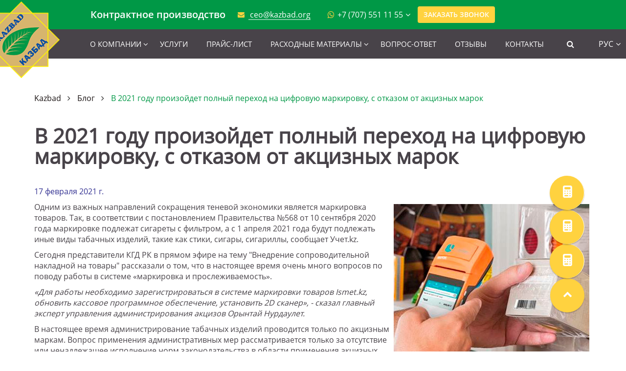

--- FILE ---
content_type: text/html; charset=utf-8
request_url: https://www.kazbad.kz/ru/news/1466-v_2021_godu_proizojdet_polnyj_perehod_na_cifrovuju_markirovku_s_otkazom_ot_akciznyh_marok/
body_size: 23012
content:


<!DOCTYPE html>

<html lang="ru">
  <head>
    <meta charset="UTF-8" />
    <meta name="viewport" content="width=device-width, initial-scale=1.0" />
    <title>В 2021 году произойдет полный переход на цифровую маркировку, с отказом от акцизных марок. Маркировка в Алматы</title>
    <meta name="description" content="В настоящее время администрирование табачных изделий проводится только по акцизным маркам.Маркировка в Алматы.">
    <meta name="keywords" context="Маркировка в Алматы">
    <link rel="icon" type="image/x-icon" href="/static/img/favicon.a712aaafd43b.ico">
    <link rel="stylesheet" href="/static/libs/swiper/swiper-bundle.min.6408a7c2033e.css">
    <script src="/static/libs/swiper/swiper-bundle.min.a3ab681be68a.js"></script>
    
    <link href="https://cdnjs.cloudflare.com/ajax/libs/font-awesome/7.0.1/css/all.min.css" rel="stylesheet">
    
    
    
    <link rel="stylesheet" href="/static/css/jquery.fancybox.min.a2d42584292f.css">
    <link rel="stylesheet" href="/static/css/global.451ce516a8b6.css">
    <link rel="stylesheet" href="/static/css/libs.e6997edef70e.css">
    
    
    
    
    <script type="text/javascript" src="/static/js/swiper_variables.aeb45e2ab257.js"></script>
    <script type="text/javascript" src="/static/js/swiper_comfortable.8bd848b7b4c7.js"></script>
    <script type="text/javascript" src="/static/js/jquery.2496a0d4c9cd.js"></script>
    <script type="text/javascript" src="/static/js/header_init.02070edb44dd.js"></script>
    <script type="text/javascript" src="/static/js/modals.ef3ffa252e26.js"></script>
    <script type="text/javascript" src="/static/js/widgets.f0117b97fece.js"></script>
    <script type="text/javascript" src="/static/js/loader.7e88fbcf2b01.js"></script>
    <script type="text/javascript" src="/static/js/widgets/up_btn.55534def9685.js"></script>
    <script type="text/javascript" src="/static/js/widgets/yt_embed.c1eace2ba520.js"></script>
    <script type="text/javascript" src="/static/js/get_target.61bea27642b9.js"></script>
    
    
    
    
      <meta name="google-site-verification" content="OAxu0j96pKp67oyWEo4p1TZvutP3WpV7SJSN17pWKxI" />
<meta name="google-site-verification" content="oUhEVY4n_lUimGPDMy6YKA8cGNF5mLKrz1NRYX-tk5s" />
      <script async src="https://www.googletagmanager.com/gtag/js?id=G-DD66P54146"></script>
<script>
  window.dataLayer = window.dataLayer || [];
  function gtag(){dataLayer.push(arguments);}
  gtag('js', new Date());

  gtag('config', 'G-DD66P54146');
</script>

<script>(function(w,d,s,l,i){w[l]=w[l]||[];w[l].push({'gtm.start':
new Date().getTime(),event:'gtm.js'});var f=d.getElementsByTagName(s)[0],
j=d.createElement(s),dl=l!='dataLayer'?'&l='+l:'';j.async=true;j.src=
'https://www.googletagmanager.com/gtm.js?id='+i+dl;f.parentNode.insertBefore(j,f);
})(window,document,'script','dataLayer','GTM-PJSHVDMN');</script>



<script>(function(w,d,s,l,i){w[l]=w[l]||[];w[l].push({'gtm.start':
new Date().getTime(),event:'gtm.js'});var f=d.getElementsByTagName(s)[0],
j=d.createElement(s),dl=l!='dataLayer'?'&l='+l:'';j.async=true;j.src=
'https://www.googletagmanager.com/gtm.js?id='+i+dl;f.parentNode.insertBefore(j,f);
})(window,document,'script','dataLayer','GTM-TS2HB8DH');</script>


<script async src="https://www.googletagmanager.com/gtag/js?id=UA-59153662-31"></script>
<script>
  window.dataLayer = window.dataLayer || [];
  function gtag(){dataLayer.push(arguments);}
  gtag('js', new Date());

  gtag('config', 'UA-59153662-31');
</script>

<!-- Google tag (gtag.js) --><script async src="https://www.googletagmanager.com/gtag/js?id=G-SYM8VCPLLX"></script><script>  window.dataLayer = window.dataLayer || [];  function gtag(){dataLayer.push(arguments);}  gtag('js', new Date());  gtag('config', 'G-SYM8VCPLLX');</script>

<!-- Google Tag Manager --><script>(function(w,d,s,l,i){w[l]=w[l]||[];w[l].push({'gtm.start':new Date().getTime(),event:'gtm.js'});var f=d.getElementsByTagName(s)[0],j=d.createElement(s),dl=l!='dataLayer'?'&l='+l:'';j.async=true;j.src='https://www.googletagmanager.com/gtm.js?id='+i+dl;f.parentNode.insertBefore(j,f);})(window,document,'script','dataLayer','GTM-NJTBV9KP');</script><!-- End Google Tag Manager -->

      <meta name="yandex-verification" content="5132c15be82a344f" />
<meta name="yandex-verification" content="36612d886b00ca91" />
      <script type="text/javascript" >
   (function(m,e,t,r,i,k,a){m[i]=m[i]||function(){(m[i].a=m[i].a||[]).push(arguments)};
   m[i].l=1*new Date();
   for (var j = 0; j < document.scripts.length; j++) {if (document.scripts[j].src === r) { return; }}
   k=e.createElement(t),a=e.getElementsByTagName(t)[0],k.async=1,k.src=r,a.parentNode.insertBefore(k,a)})
   (window, document, "script", "https://mc.yandex.ru/metrika/tag.js", "ym");

   ym(100188324, "init", {
        clickmap:true,
        trackLinks:true,
        accurateTrackBounce:true
   });
</script>


<script type="text/javascript" >
   (function(m,e,t,r,i,k,a){m[i]=m[i]||function(){(m[i].a=m[i].a||[]).push(arguments)};
   m[i].l=1*new Date();
   for (var j = 0; j < document.scripts.length; j++) {if (document.scripts[j].src === r) { return; }}
   k=e.createElement(t),a=e.getElementsByTagName(t)[0],k.async=1,k.src=r,a.parentNode.insertBefore(k,a)})
   (window, document, "script", "https://mc.yandex.ru/metrika/tag.js", "ym");

   ym(100178738, "init", {
        clickmap:true,
        trackLinks:true,
        accurateTrackBounce:true
   });
</script>

      <script>
!function(f,b,e,v,n,t,s)
{if(f.fbq)return;n=f.fbq=function(){n.callMethod?
n.callMethod.apply(n,arguments):n.queue.push(arguments)};
if(!f._fbq)f._fbq=n;n.push=n;n.loaded=!0;n.version='2.0';
n.queue=[];t=b.createElement(e);t.async=!0;
t.src=v;s=b.getElementsByTagName(e)[0];
s.parentNode.insertBefore(t,s)}(window, document,'script',
'https://connect.facebook.net/en_US/fbevents.js');
fbq('init', '2294265234253068');
fbq('track', 'PageView');
</script>
    
    
    

    
    
    
  </head>
  <body id="main">
    
    
    
      <noscript><iframe src="https://www.googletagmanager.com/ns.html?id=GTM-TS2HB8DH"
height="0" width="0" style="display:none;visibility:hidden"></iframe></noscript>
<noscript><iframe src="https://www.googletagmanager.com/ns.html?id=GTM-PJSHVDMN"
height="0" width="0" style="display:none;visibility:hidden"></iframe></noscript>
<!-- Google Tag Manager (noscript) --><noscript><iframe src="https://www.googletagmanager.com/ns.html?id=GTM-NJTBV9KP"height="0" width="0" style="display:none;visibility:hidden"></iframe></noscript><!-- End Google Tag Manager (noscript) -->
      <noscript><div><img src="https://mc.yandex.ru/watch/100188324" style="position:absolute; left:-9999px;" alt="metrika1" /></div></noscript>
<noscript><div><img src="https://mc.yandex.ru/watch/100178738" style="position:absolute; left:-9999px;" alt="metrika2" /></div></noscript>
      <noscript><img height="1" width="1" style="display:none"
src="https://www.facebook.com/tr?id=2294265234253068&ev=PageView&noscript=1"
alt="facebook pixel"
/></noscript>
      
    

    <div class="loader_box"></div>
    
    


<header>
  <a href="#" class="nav--btn">
    <span></span>
    <span></span>
    <span></span>
  </a>
  <a href="#" class="phone--btn"></a>
  <a href="/ru/" class="logo">
    <img src="/static/img/logo.555f0d2f172b.png">
  </a>
  <div class="top">
    <div class="container">
      
      <div class="slog">
        <p>Контрактное производство</p>
      </div>
      
      <a href="mailto:ceo@kazbad.org" class="col--email">ceo@kazbad.org</a>
      
      


<div class="col--phone phones  col--whatsapp ">
  <a href="tel:+77075511155">+7 (707) 551 11 55</a>
  <a href="#" class="more--btn"></a>
  <ul>
    
    <li>
      <a href="tel:+77073149390">+7 (707) 314 93 90</a>
    </li>
    
  </ul>
</div>
      
      <a href="#" class="call-btn" data-modal="#modal--call">Заказать звонок</a>
      
    </div>
  </div>
  <div class="bottom">
    <div class="container">
      <ul class="nav">
  
    <li class="submenu">
      <a href="/ru/about/">О компании</a>
      
        <ul>
          
            <li>
              <a href="/ru/940-o_nas.html">О нас</a>
            </li>
          
            <li>
              <a href="/ru/941-mission.html">Миссия</a>
            </li>
          
            <li>
              <a href="/ru/2038-chem_my_zanimajemsa.html">Чем мы занимаемся?</a>
            </li>
          
            <li>
              <a href="/ru/certificates/">Награды Сертификаты и Лицензии</a>
            </li>
          
        </ul>
      
    </li>
  
    <li class="">
      <a href="/ru/services/">Услуги</a>
      
    </li>
  
    <li class="">
      <a href="/ru/937-prajs_para.html">Прайс-лист</a>
      
    </li>
  
    <li class="submenu">
      <a href="/ru/catalog/1028-raskhodnyje_materialy/">Расходные материалы</a>
      
        <ul>
          
            <li>
              <a href="/ru/catalog/2067-tuby/">Тубы</a>
            </li>
          
            <li>
              <a href="/ru/catalog/2069-steklo/">Стекло</a>
            </li>
          
            <li>
              <a href="/ru/catalog/2070-plenka/">Пленка</a>
            </li>
          
            <li>
              <a href="/ru/catalog/2068-flakony/">Флаконы</a>
            </li>
          
        </ul>
      
    </li>
  
    <li class="">
      <a href="/ru/ask/">Вопрос-ответ</a>
      
    </li>
  
    <li class="">
      <a href="/ru/rev/">Отзывы</a>
      
    </li>
  
    <li class="">
      <a href="/ru/contacts/">Контакты</a>
      
    </li>
  
</ul>
      

<div class="search">
  <a href="#" class="search--btn"></a>
  <form action="/ru/search.php" id="search_form" method="get">
      <input type="search" name="what" placeholder="Поиск по сайту..." required="">
      <a href="#" class="close-btn"></a>
  </form>
</div>
      


<div class="langs">
  
  

  <span>РУС</span>
  <a href="#" class="more--btn"></a>
  
  <ul>
    
      
    
      
        <li>
          <form action="/i18n/setlang/"
                method="post"
                class="lang-form"
                style="display:inline">
            <input type="hidden" name="csrfmiddlewaretoken" value="fFn64IxGU4Pr4717pg9k5srSsAiA1q8dDIuRnWvIiGFiRWtyvAR382aoxBuPSjwl">
            <input type="hidden" name="language" value="en">
            <input type="hidden" name="next" value="/ru/news/1466-v_2021_godu_proizojdet_polnyj_perehod_na_cifrovuju_markirovku_s_otkazom_ot_akciznyh_marok/">
            <button type="submit" class="lang-btn">ENG</button>
          </form>
        </li>
      
    
      
        <li>
          <form action="/i18n/setlang/"
                method="post"
                class="lang-form"
                style="display:inline">
            <input type="hidden" name="csrfmiddlewaretoken" value="fFn64IxGU4Pr4717pg9k5srSsAiA1q8dDIuRnWvIiGFiRWtyvAR382aoxBuPSjwl">
            <input type="hidden" name="language" value="kz">
            <input type="hidden" name="next" value="/ru/news/1466-v_2021_godu_proizojdet_polnyj_perehod_na_cifrovuju_markirovku_s_otkazom_ot_akciznyh_marok/">
            <button type="submit" class="lang-btn">КАЗ</button>
          </form>
        </li>
      
    
  </ul>
</div>
    </div>
  </div>
</header>

    
    
    <div class="page">
      <div class="bread">
  <div class="container">
      <ul>
          
            
              <li><a href="/ru/">Kazbad</a></li>
            
          
            
              <li><a href="/news/">Блог</a></li>
            
          
            
              <li>В 2021 году произойдет полный переход на цифровую маркировку, с отказом от акцизных марок</li>
            
          
      </ul>
  </div>
</div>
      
  <div class="about">
    <div class="container">
      <h1>В 2021 году произойдет полный переход на цифровую маркировку, с отказом от акцизных марок</h1>
      <div class="pages__nav">
        <article class="news1" id="news-2306">
          <div style="margin:10px 0; color: #333192;">17 февраля 2021 г.</div>
          <div><p>
<img alt="Маркировка в Алматы" src="/media/news/image_256.png" style="width: 400px; height: 400px; margin: 5px; float: right;"/>Одним из важных направлений сокращения теневой экономики является маркировка товаров. Так, в соответствии с постановлением Правительства №568 от 10 сентября 2020 года маркировке подлежат сигареты с фильтром, а с 1 апреля 2021 года будут подлежать иные виды табачных изделий, такие как стики, сигары, сигариллы, сообщает Учет.kz.</p>
<p>
	Сегодня представители КГД РК в прямом эфире на тему "Внедрение сопроводительной накладной на товары" рассказали о том, что в настоящее время очень много вопросов по поводу работы в системе «маркировка и прослеживаемость».  </p>
<p>
<em>«Для работы необходимо зарегистрироваться в системе маркировки товаров Ismet.kz, обновить кассовое программное обеспечение, установить 2D сканер», - сказал главный эксперт управления администрирования акцизов Орынтай Нурдаулет. </em></p>
<p>
	В настоящее время администрирование табачных изделий проводится только по акцизным маркам. Вопрос применения административных мер рассматривается только за отсутствие или ненадлежащее исполнение норм законодательства в области применения акцизных марок. </p>
<p>
<em>«В соответствии с НК РК, все предприниматели, осуществляющие торговую деятельность с 2020 года должны применять онлайн-ККМ. В связи с возникшими вопросами, у кого есть уже онлайн-ККМ, ее необходимо будет перепрошить и установить 2D сканер. После чего, 2D сканеры будут работать корректно и считывать цифровую маркировку без проблем», - отметил Орынтай Нурдаулет. </em></p>
<p>
<em>«Хотелось бы отметить, что одним из положительных нюансов будет цифровизация. В этом году планируется отказаться от акцизных марок и перейти полностью на цифровую маркировку. Т.е. полностью будут заменены бумажные акцизные марки», - добавил он. </em></p>
<h2 style="text-align: center;">
<a href="/ru/services/1153-uslugi/1177-markirovka/" target="_self"><span style="font-size:14px;">Маркировка в Алматы</span></a></h2>
<p style="text-align: right;">
	Источник: uchet.kz</p>
</div>
          <div class="tag_box ">
            <b>Теги:</b>
            
              <a href="/ru/tag-search?tags=акцизные марки">акцизные марки</a> , 
            
              <a href="/ru/tag-search?tags=табачные изделия">табачные изделия</a> , 
            
              <a href="/ru/tag-search?tags=Маркировка товаров">Маркировка товаров</a> 
            
          </div>
        </article>
        <br>
        <div>
          ← <a href="/ru/news/">Вернуться на уровень выше</a>
        </div>
      </div>
    </div>
  </div>

    </div>

    
    <div class="fixed_container">
      
      <a href="#" class="call--btn up_btn fixed_button">
  <i class="fa fa-chevron-up" aria-hidden="true"></i>
</a>
      <a href="/ru/services/1153-uslugi/1172-kapsulirovanije/?target=calculator" class="fab fab--calc_hard calc_hard--btn fixed_button">
  <div class="fab-label">
    <span class="fab-label__text">Калькулятор по капсулам |</span>
  </div>
  <i class="fa-sharp fa-solid fa-calculator"></i>
</a>
      <a href="/ru/services/1153-uslugi/2370-zhelatinovyje_kapsuly/?target=calculator" class="fab fab--calc_soft calc_hard--btn fixed_button">
  <div class="fab-label">
    <span class="fab-label__text">Калькулятор по Мягким желатиновым капсулам |</span>
  </div>
  <i class="fa-sharp fa-solid fa-calculator"></i>
</a>
      <a href="/ru/?target=calculator" class="fab fab--calc_package calc_hard--btn fixed_button">
  <div class="fab-label">
    <span class="fab-label__text">Калькулятор для расчёта стоимости упаковки в пакеты |</span>
  </div>
  <i class="fa-sharp fa-solid fa-calculator"></i>
</a>
      
    </div>
    
    <div id="modal--call" class="modal fade">
  <div class="modal__layer">
    <div class="modal__block">
      <div class="connection">
        <h3 style="display: none;">
        </h3>
        <script data-b24-form="inline/4/b9aj4m" data-skip-moving="true">
        (function(w,d,u){
                var s=d.createElement('script');s.async=true;s.src=u+'?'+(Date.now()/180000|0);
                var h=d.getElementsByTagName('script')[0];h.parentNode.insertBefore(s,h);
        })(window,document,'https://cdn-ru.bitrix24.ru/b18469562/crm/form/loader_4.js');
        </script>
      </div>
    </div>
  </div>
</div>

    



<footer>
    <div class="footer-top">
        <div class="container">
            <div class="footer-logo">
                <a href="#" class="logo">
                    <img src="/static/img/logo.555f0d2f172b.png">
                </a>
                <p>
                    Компания ТОО «КазБАД» на сегодняшний день является первой и единственной компанией, занимающейся контрактным производством в таких отраслях как: пищевая, фармацевтическая и косметическая.
                </p>
            </div>
            <div class="footer-col nav">
                <h3>Навигация</h3>
                <ul>
                    
                        <li class="">
                            <a href="/ru/services/1153-uslugi/1154-blisterovanije/">Блистерование</a>
                        </li>
                    
                        <li class="">
                            <a href="/ru/services/1153-uslugi/1172-kapsulirovanije/">Капсулирование</a>
                        </li>
                    
                        <li class="">
                            <a href="/ru/services/1153-uslugi/1178-upakovka_rozliv_zhidkih_i_pastoobraznyh_produktov/">Розлив жидких продуктов</a>
                        </li>
                    
                        <li class="">
                            <a href="/ru/services/1153-uslugi/1181-fasovka_upakovka_v_sashe_pakety/">Фасовка в саше-пакеты</a>
                        </li>
                    
                        <li class="">
                            <a href="/ru/services/1153-uslugi/1200-oformlenije_gosudarstvennoj_registracii_bad/">Регистрация БАД</a>
                        </li>
                    
                </ul>
            </div>
            <div class="footer-col hts">
                <h3>Контакты</h3>
                <div class="col--address">
                    <p>
                        <a href="https://2gis.kz/almaty/firm/70000001027105554" target="_blank">
                            Контрактное производство
                            <br>
                                Казахстан, г. Алматы,
                            <br>
                                ул. Райымбека 481а
                            <br>
                                Бизнес центр 'Эталон'
                        </a>
                    </p>
                </div>
                
                    <a href="tel:+77075511155" class="col--phone">+7 (707) 551 11 55</a>
                
                    <a href="tel:+77073149390" class="col--phone">+7 (707) 314 93 90</a>
                
                <a href="mailto:ceo@kazbad.org" class="col--email">ceo@kazbad.org</a>
                <div class="col--address time">
                    <p>
                        Режим работы:
                        <br>
                        
                            Пн-Пт: С 9:00 - 17:00
                            <br>
                        
                            Сб, Вс: Выходной
                            
                        
                    </p>
                </div>
            </div>
        </div>
    </div>
    <div class="footer-bottom">
        <div class="container">
            <p>© 2009-2025 Контрактное производство Казахстан «КазБАД». All Rights Reserved</p>
            <ul class="social">
                <li>
                    <a href="https://www.instagram.com/kazbad.kz/" target="_blank">
                        <i class="fa fa-instagram" aria-hidden="true"></i>
                    </a>
                </li>
                <li>
                    <a href="https://www.facebook.com/kazbadalmaty/" target="_blank">
                        <i class="fa fa-facebook" aria-hidden="true"></i>
                    </a>
                </li>
                <li>
                    <a href="mailto:ceo@kazbad.org">
                        <i class="fa fa-envelope" aria-hidden="true"></i>
                    </a>
                </li>
            </ul>
        </div>
    </div>
</footer>

    
    
    
  </body>
</html>


--- FILE ---
content_type: text/css
request_url: https://www.kazbad.kz/static/css/global.451ce516a8b6.css
body_size: 72491
content:
@charset "UTF-8";
body {
  display: flex;
  display: -webkit-box;
  display: -webkit-flex;
  display: -ms-flexbox;
  -webkit-flex-direction: column;
  -ms-flex-direction: column;
  flex-direction: column;
  min-height: 100vh;
  height: 100vh;
  min-width: 300px;
  position: relative;
  font-family: "Open SansR";
  -webkit-text-size-adjust: 100%;
  margin: 0;
  padding-top: 110px;
  font-size: 16px;
  color: #484349;
}
@media screen and (max-width: 1024px) {
  body {
    padding-top: 80px;
  }
}
@media screen and (max-width: 768px) {
  body {
    display: block;
    font-size: 14px;
  }
}

.container {
  width: 1170px;
  padding: 0 15px;
  margin: 0 auto;
}
@media screen and (max-width: 1169px) {
  .container {
    width: 100%;
  }
}

footer .sidebar__social {
  text-align: center;
}
footer .sidebar__social li {
  margin: 0px 15px;
  display: inline-block;
  vertical-align: top;
}
footer .sidebar__social li a {
  display: block;
  width: 40px;
  height: 40px;
  -webkit-box-sizing: border-box;
  -moz-box-sizing: border-box;
  -ms-box-sizing: border-box;
  -o-box-sizing: border-box;
  box-sizing: border-box;
}
footer .sidebar__social li a img {
  width: 100%;
  height: auto;
}
@media screen and (max-width: 1280px) {
  footer {
    background-color: #66b4e9;
    text-align: center;
    padding-top: 25px;
  }
  footer ul {
    list-style: none;
    margin: 0;
    padding: 0;
  }
  footer .sidebar__down {
    padding-top: 15px;
  }
  footer .logo-2 {
    display: block;
    width: 175px;
    margin: 0 auto;
  }
  footer .logo-2 img {
    width: 100%;
    height: auto;
  }
}
@media screen and (max-width: 767px) {
  footer {
    padding-top: 10px;
  }
  footer .sidebar__down {
    padding-top: 5px;
  }
  footer .sidebar__down p {
    margin-bottom: 2px;
  }
}

.social {
  margin: 0 -5px;
  padding: 0;
}
.social li {
  list-style-type: none;
}
.social li i:before {
  font-size: 24px;
  color: #fff;
}

footer .footer-top {
  background-color: #484349;
  padding: 60px 0 100px 0;
}

footer .footer-top .footer-logo {
  display: -webkit-box;
  display: -webkit-flex;
  display: -ms-flexbox;
  display: flex;
  -webkit-box-align: center;
  -webkit-align-items: center;
  -ms-flex-align: center;
  align-items: center;
  width: 50%;
  margin-right: 30px;
}

footer .footer-top .footer-logo .logo {
  width: 165px;
  height: 165px;
  display: block;
}

footer .footer-top .footer-logo .logo > img {
  width: 100%;
  height: 100%;
  object-fit: contain;
  object-position: center center;
}

footer .footer-top .footer-logo p {
  color: #dad9db;
  width: -webkit-calc(100% - 195px);
  width: calc(100% - 195px);
  margin-left: 30px;
  padding-right: 70px;
}

footer .footer-top .container {
  display: -webkit-box;
  display: -webkit-flex;
  display: -ms-flexbox;
  display: flex;
  -webkit-box-pack: justify;
  -webkit-justify-content: space-between;
  -ms-flex-pack: justify;
  justify-content: space-between;
}

footer .footer-top .footer-col {
  width: 25%;
  color: #fff;
}

footer .footer-top .footer-col h3 {
  font-size: 24px;
  color: #fff;
  margin-bottom: 30px;
}

footer .footer-top .footer-col a {
  color: #dad9db;
}

footer .footer-top .footer-col a:hover {
  color: #ffd23f;
}

footer .footer-top .footer-col ul li {
  margin-bottom: 8px;
}

footer .footer-top .footer-col ul li a:hover {
  color: #ffd23f;
}

footer .footer-top .footer-col ul li.active a {
  color: #ffd23f;
}

footer .footer-top .footer-col.hts .col--phone {
  margin: 20px 0;
  display: block;
}

footer .footer-top .footer-col.hts .col--email:before {
  border-bottom: 2px solid #918e92;
}

footer .footer-top .footer-col.hts .col--address p {
  color: #dad9db;
}

@media screen and (max-width: 1100px) {
  footer .footer-top {
    padding: 45px 0;
  }
  footer .footer-top .footer-logo p {
    padding-right: 30px;
  }
}
@media screen and (max-width: 900px) {
  footer .footer-top {
    padding: 25px 0;
  }
  footer .footer-top .footer-logo {
    display: block;
  }
  footer .footer-top .footer-logo .logo {
    width: 100px;
    height: 100px;
    margin: 0 auto;
  }
  footer .footer-top .footer-logo p {
    width: 100%;
    padding: 0;
    margin-top: 15px;
    margin-left: 0;
  }
}
@media screen and (max-width: 830px) {
  footer .footer-top .container {
    -webkit-flex-wrap: wrap;
    -ms-flex-wrap: wrap;
    flex-wrap: wrap;
  }
  footer .footer-top .footer-logo {
    width: 100%;
    margin-bottom: 15px;
    margin-right: 0;
  }
  footer .footer-top .footer-logo p {
    text-align: center;
  }
  footer .footer-top .footer-col {
    width: 50%;
  }
  footer .footer-top .footer-col h3 {
    margin-bottom: 15px;
    font-size: 20px;
  }
  .footer-col.hts *:after {
    display: none;
  }
}
@media screen and (max-width: 450px) {
  footer .footer-top .footer-col {
    width: 100%;
    margin: 10px 0;
    text-align: center;
  }
  footer .footer-top .footer-col h3 {
    margin-bottom: 7px;
  }
  footer .footer-top .footer-col ul li {
    margin-bottom: 3px;
  }
  footer .footer-top .footer-col.hts .col--phone {
    margin: 10px 0;
  }
}
footer .footer-bottom {
  padding: 17px 0;
  background-color: #009846;
}

footer .footer-bottom .container {
  display: -webkit-box;
  display: -webkit-flex;
  display: -ms-flexbox;
  display: flex;
  -webkit-box-pack: justify;
  -webkit-justify-content: space-between;
  -ms-flex-pack: justify;
  justify-content: space-between;
  -webkit-box-align: center;
  -webkit-align-items: center;
  -ms-flex-align: center;
  align-items: center;
}

footer .footer-bottom .container p {
  font-size: 14px;
  color: #dad9db;
}

footer .footer-bottom .container .artmedia {
  position: relative;
  padding-right: 130px;
  color: #dad9db;
  font-size: 14px;
}

footer .footer-bottom .container .artmedia > img {
  position: absolute;
  top: 50%;
  -webkit-transform: translateY(-50%);
  -ms-transform: translateY(-50%);
  transform: translateY(-50%);
  right: 0;
}

footer .footer-bottom .container .artmedia:hover {
  color: #ffd23f;
}

footer .footer-bottom .container .social {
  display: -webkit-box;
  display: -webkit-flex;
  display: -ms-flexbox;
  display: flex;
}

footer .footer-bottom .container .social li a {
  display: -webkit-box;
  display: -webkit-flex;
  display: -ms-flexbox;
  display: flex;
  -webkit-box-align: center;
  -webkit-align-items: center;
  -ms-flex-align: center;
  align-items: center;
  -webkit-box-pack: center;
  -webkit-justify-content: center;
  -ms-flex-pack: center;
  justify-content: center;
  margin: 0 10px;
  width: 40px;
  height: 40px;
}

footer .footer-bottom .container .social li a i {
  color: #fff;
  font-size: 24px;
}

footer .footer-bottom .container .social li a:hover {
  background-color: #1d7647;
}

@media screen and (max-width: 768px) {
  footer .footer-bottom .container {
    display: block;
    text-align: center;
  }
  footer .footer-bottom .container p {
    margin-bottom: 10px;
    font-size: 14px;
  }
  footer .footer-bottom .container .artmedia {
    font-size: 14px;
  }
  footer .footer-bottom .container .social {
    -webkit-box-pack: center;
    -webkit-justify-content: center;
    -ms-flex-pack: center;
    justify-content: center;
    margin-bottom: 10px;
  }
}
.col--whatsapp:after,
.col--address,
.col--email,
.col--phone {
  position: relative;
  padding-left: 25px;
}

.col--whatsapp:after,
.col--address:after,
.col--email:after,
.col--phone:after {
  content: "";
  font-family: fontAwesome;
  font-size: 16px;
  color: #ffd23f;
  position: absolute;
  top: 2px;
  left: 0;
}

.col--phone.col--whatsapp::after {
  left: -20px;
  top: 3px;
}

.col--email:before {
  content: "";
  position: absolute;
  bottom: 0;
  right: 0;
  left: 22px;
  border-bottom: 2px solid #80cca3;
}

.col--address:after {
  content: "\f041";
}

.col--address.time {
  margin-top: 15px;
}

.col--address.time:after {
  content: "\f017";
}

.col--phone:after {
  content: "\f095";
}

.col--whatsapp:after {
  content: "\f232";
}

.col--email:after {
  content: "\f0e0";
  font-size: 14px;
  top: 4px;
}

.col--phone {
  pointer-events: none;
}

.col--whatsapp:after {
  pointer-events: none;
}

@media screen and (max-width: 1024px) {
  .col--phone {
    pointer-events: auto;
  }
}
@media screen and (max-width: 1024px) {
  .col--whatsapp {
    pointer-events: auto;
  }
}
.modal-open {
  overflow: visible;
}

header {
  position: fixed;
  top: 0;
  left: 0;
  right: 0;
  background-color: #009846;
  height: 80px;
  z-index: 9;
}
@media screen and (min-width: 992px) {
  header {
    position: fixed;
    top: 0;
    left: 0;
    right: 0;
    height: 110px;
    z-index: 9;
    -webkit-box-shadow: 0 0 10px rgba(0, 0, 0, 0.5);
    box-shadow: 0 0 10px rgba(0, 0, 0, 0.5);
  }
}

header .top .slog p {
  font-size: 20px;
  font-family: "Open SansSB";
  line-height: 1;
  margin-left: 20px;
}

header .container {
  display: flex;
  display: -webkit-box;
  display: -webkit-flex;
  display: -ms-flexbox;
  justify-content: start;
  -webkit-justify-content: start;
  -moz-justify-content: start;
  -ms-justify-content: start;
  -webkit-box-pack: start;
  -webkit-box-align: center;
  -webkit-align-items: center;
  -ms-flex-align: center;
  align-items: center;
  color: #fff;
  height: 100%;
}
header .logo {
  position: absolute;
  top: 0;
  left: 54%;
  margin-left: -730px;
  height: 160px;
  width: 165px;
  margin-right: 195px;
}
header .logo > img {
  width: 100%;
  height: 100%;
  object-fit: contain;
  object-position: center center;
}
header a {
  color: #fff;
}

.top {
  padding: 10px 0px 10px 150px;
  background-color: #009846;
}
.top .slog p {
  font-size: 20px;
  font-family: "Open SansSB";
  line-height: 1;
  margin-left: 20px;
}
.top .col--phone {
  margin-left: 35px;
}
.top .col--phone a {
  font-size: 16px;
}
.top .col--phone ul {
  display: none;
  position: absolute;
  background-color: #009846;
  padding: 10px;
  white-space: nowrap;
  -webkit-box-shadow: 0 0 10px rgba(0, 0, 0, 0.5);
  box-shadow: 0 0 10px rgba(0, 0, 0, 0.5);
  z-index: 1;
}
.top .call-btn {
  margin-left: 35px;
  padding: 10px 12px;
  /* border: 2px solid #ffd23f; */
  font-size: 14px;
  text-transform: uppercase;
  font-family: "Open SansSB";
  line-height: 1;
  background-color: #ffd23f;
  border-radius: 4px;
}
.top .call-btn:hover {
  background-color: #ddb83d;
  color: #fff;
}
.top .col--email {
  margin-left: 63px;
  font-size: 16px;
}

.bottom {
  background-color: #484349;
  /* height: 46px; */
  padding: 5px 0px 5px 150px;
}
.bottom .nav {
  display: flex;
  display: -webkit-box;
  display: -webkit-flex;
  display: -ms-flexbox;
  justify-content: space-between;
  -webkit-justify-content: space-between;
  -moz-justify-content: space-between;
  -ms-justify-content: space-between;
  -webkit-box-pack: space-between;
  margin-right: 30px;
  list-style: none;
  margin: 0;
  padding: 0;
}
.bottom .nav > li > a {
  display: block;
  padding: 15px 19px;
  font-size: 15px;
  text-transform: uppercase;
  position: relative;
  font-family: "Open SansR";
}
.bottom .nav > li.active > a {
  color: #ffd23f;
}
.bottom .nav > li.submenu > a {
  position: relative;
}
.bottom .nav > li.submenu > a:after {
  content: "\f107";
  position: absolute;
  right: 5px;
  font-family: FontAwesome;
  top: 18px;
  -webkit-transition: 0.3s;
  transition: 0.3s;
}
.bottom .nav > li.submenu > a:hover:after {
  -webkit-transform: rotate(180deg);
  -ms-transform: rotate(180deg);
  transform: rotate(180deg);
}
.bottom .nav > li.submenu > ul {
  display: none;
  position: absolute;
  top: 100%;
  background-color: #484349;
  padding: 15px;
}
.bottom .nav > li.submenu > ul > li > a {
  text-transform: uppercase;
  display: block;
  padding: 5px 0;
}
.bottom .search {
  position: relative;
}
.bottom .search .search--btn {
  position: relative;
  margin: 0 50px 0 28px;
  font-family: FontAwesome;
  font-size: 16px;
  display: block;
}
.bottom .search .search--btn:after {
  content: "\f002";
}
.bottom .search.open {
  overflow: visible;
}
.bottom .search.open form {
  width: 280px;
  opacity: 1;
  pointer-events: auto;
  -webkit-transition: 0.3s;
  transition: 0.3s;
}
.bottom .search form {
  width: 0;
  position: absolute;
  top: -11px;
  right: -48px;
  -webkit-transition: 0.3s;
  transition: 0.3s;
  opacity: 0;
  pointer-events: none;
  z-index: 1;
}
.bottom .search form .close-btn {
  position: absolute;
  top: 50%;
  -webkit-transform: translateY(-50%);
  -ms-transform: translateY(-50%);
  transform: translateY(-50%);
  right: 20px;
  cursor: pointer;
}
.bottom .search form .close-btn:after {
  content: "\f00d";
  color: #fff;
  font-family: FontAwesome;
  font-size: 14px;
}
.bottom .search form input[type=search] {
  background: #009846;
  border: 1px solid #fff;
  -webkit-border-radius: 5px;
  border-radius: 5px;
  color: #fff;
  padding: 0 48px 0 13px;
  font-size: 14px;
  font-family: "Open SansR";
  margin-right: 10px;
  width: 100%;
  height: 37px;
}
.bottom .search form input[type=search]::-webkit-input-placeholder {
  color: #fff;
}
.bottom .search form input[type=search]::-moz-placeholder {
  color: #fff;
}
.bottom .search form input[type=search]:-ms-input-placeholder {
  color: #fff;
}
.bottom .search form input[type=search]::placeholder {
  color: #fff;
}
.bottom .langs {
  position: relative;
  margin-right: 10px;
}
.bottom .langs span {
  font-size: 16px;
  text-transform: uppercase;
  cursor: pointer;
}
.bottom .langs span:hover {
  color: #ffd23f;
}
.bottom .langs ul {
  display: none;
  position: absolute;
  background-color: #009846;
  padding: 5px;
  left: -5px;
  right: -8px;
}
.bottom .langs ul li button {
  background-color: transparent;
  border: none;
  font-size: inherit;
  color: #fff;
  cursor: pointer;
}
.bottom .langs ul li button:hover {
  color: #ffd23f;
}

@media screen and (max-width: 1440px) {
  .top .col--email {
    margin-left: 25px;
  }
  .top .col--phone {
    margin-left: 30px;
  }
  .top .slog p {
    font-size: 17px;
  }
  .top .call-btn {
    margin-left: 30px;
  }
}
@media screen and (max-width: 1150px) {
  .top .slog p {
    font-size: 18px;
  }
}

@media screen and (max-width: 1440px) {
  .container {
    justify-content: flex-end;
  }
  .logo {
    margin-left: -570px;
    left: 42%;
  }
}
@media screen and (max-width: 1150px) {
  .bottom .nav > li > a {
    font-size: 14px;
  }
  .bottom .nav > li.submenu > ul > li > a {
    font-size: 14px;
  }
  .logo {
    margin-left: -530px;
  }
}
@media screen and (max-width: 1024px) {
  header .logo {
    position: absolute;
    left: 0;
    right: 0;
    top: 50%;
    -webkit-transform: translateY(-50%);
    -ms-transform: translateY(-50%);
    transform: translateY(-50%);
    width: 100px;
    height: 70px;
    margin: 0 auto;
  }
  header .nav--btn {
    width: 35px;
    height: 30px;
    position: absolute;
    left: 10px;
    top: 50%;
    -webkit-transform: translateY(-50%);
    -ms-transform: translateY(-50%);
    transform: translateY(-50%);
    padding: 0;
    margin: 0;
    outline: 0;
    float: none;
  }
  header .nav--btn span {
    position: absolute;
    left: 0;
    right: 0;
    width: 85%;
    height: 3px;
    margin: 0 auto;
    background-color: #fff;
    -webkit-transition: 350ms;
    transition: 350ms;
  }
  header .nav--btn span:nth-of-type(1) {
    top: 7px;
  }
  header .nav--btn span:nth-of-type(2) {
    top: 14px;
  }
  header .nav--btn span:nth-of-type(3) {
    top: 21px;
  }
  header .nav--btn.open span:nth-of-type(1) {
    top: 14px;
    -webkit-transform: rotate(45deg);
    -ms-transform: rotate(45deg);
    transform: rotate(45deg);
  }
  header .nav--btn.open span:nth-of-type(2) {
    opacity: 0;
  }
  header .nav--btn.open span:nth-of-type(3) {
    top: 14px;
    -webkit-transform: rotate(-45deg);
    -ms-transform: rotate(-45deg);
    transform: rotate(-45deg);
  }
  header .phone--btn {
    position: absolute;
    top: 30px;
    right: 25px;
    font-size: 20px;
    font-family: FontAwesome;
  }
  header .phone--btn:after {
    content: "\f095";
    color: #fff;
    position: absolute;
    top: 0;
    right: 0;
    left: 0;
    bottom: 0;
  }
  header .phone--btn.open:after {
    content: "\f00d";
  }
  header .top {
    display: none;
    position: fixed;
    top: 80px;
    right: 0;
    left: 0;
    background-color: #484349;
    max-height: -webkit-calc(100% - 80px);
    max-height: calc(100% - 80px);
    margin: 0;
    padding: 10px;
    border-top: 1px solid #ffd23f;
    border-bottom: 1px solid #ffd23f;
  }
  header .top .container {
    display: block;
  }
  header .top .slog {
    margin: 0 0 10px 0;
  }
  header .top .slog p {
    text-align: center;
    font-size: 18px;
  }
  header .top .col--phone {
    margin: 10px auto;
    display: table;
  }
  header .top .col--phone a {
    margin: 0 auto;
    display: table;
  }
  header .top .col--phone .more--btn {
    display: none;
  }
  header .top .col--phone ul {
    position: relative;
    display: block;
    background-color: #484349;
    -webkit-box-shadow: none;
    box-shadow: none;
    padding: 0;
  }
  header .top .col--email {
    margin: 0 auto;
    display: table;
  }
  header .bottom {
    height: 0;
  }
  header .bottom .nav {
    display: none;
    position: fixed;
    top: 80px;
    right: 0;
    left: 0;
    padding: 10px;
    max-height: -webkit-calc(100% - 80px);
    max-height: calc(100% - 80px);
    background-color: #484349;
    border-bottom: 1px solid #ffd23f;
    border-top: 1px solid #ffd23f;
  }
  header .bottom .nav > li > a {
    display: table;
    padding: 7px 15px;
  }
  header .bottom .nav > li.submenu > a:after {
    top: 10px;
  }
  header .bottom .nav > li.submenu > ul {
    position: relative;
    background-color: #009846;
  }
  header .bottom .langs {
    position: absolute;
    top: 50%;
    -webkit-transform: translateY(-50%);
    -ms-transform: translateY(-50%);
    transform: translateY(-50%);
    left: 55px;
    font-size: 20px;
  }
  header .bottom .langs span {
    font-size: 20px;
  }
  header .bottom .langs ul {
    right: -10px;
  }
  header .bottom .search .search--btn {
    position: absolute;
    top: 30px;
    right: 30px;
    margin: 0;
  }
  header .bottom .search.open form {
    position: fixed;
    top: 80px;
    width: 100%;
    right: 0;
  }
  header .call-btn {
    display: none;
  }
}
header .bottom .nav > li.submenu > ul {
  top: 96%;
  left: 5px;
  padding-top: 2px;
}

li.submenu {
  position: relative;
}

.more--btn {
  position: absolute;
  right: -15px;
  top: 3px;
  pointer-events: auto;
  color: #fff;
}

.more--btn:after {
  content: "\f107";
  font-family: FontAwesome;
}

.more--btn.open {
  -webkit-transform: rotate(180deg);
  -ms-transform: rotate(180deg);
  transform: rotate(180deg);
}

* {
  -webkit-box-sizing: border-box;
  -moz-box-sizing: border-box;
  -ms-box-sizing: border-box;
  -o-box-sizing: border-box;
  box-sizing: border-box;
  margin: 0;
}

html {
  -webkit-box-sizing: border-box;
  -moz-box-sizing: border-box;
  -ms-box-sizing: border-box;
  -o-box-sizing: border-box;
  box-sizing: border-box;
}

body,
html {
  overflow: hidden;
}

body {
  overflow-y: auto;
}

.main,
.page {
  position: relative;
  -webkit-box-flex: 1;
  -webkit-flex: 1 0 auto;
  -ms-flex: 1 0 auto;
  flex: 1 0 auto;
}

footer *,
header *,
section * {
  padding: 0;
  margin: 0;
}

input,
button,
textarea {
  border-radius: 0px;
}

*,
*:before,
*:after {
  -webkit-box-sizing: inherit;
  -moz-box-sizing: inherit;
  -ms-box-sizing: inherit;
  -o-box-sizing: inherit;
  box-sizing: inherit;
}

:after,
:before {
  display: block;
  line-height: 1;
  -webkit-box-sizing: inherit;
  -moz-box-sizing: inherit;
  -ms-box-sizing: inherit;
  -o-box-sizing: inherit;
  box-sizing: inherit;
}

*:focus {
  outline: none;
}

li {
  list-style-type: none;
}

ol {
  list-style: decimal;
}

ol li {
  list-style-type: decimal;
}

input {
  border-radius: 0;
  -webkit-appearance: none;
}

input[type=text]:invalid,
textarea:invalid {
  box-shadow: none;
}

button,
input[type=email],
input[type=file],
input[type=password],
input[type=search],
input[type=submit],
input[type=text],
select,
textarea {
  -webkit-border-radius: 0;
  border-radius: 0;
  -webkit-appearance: none;
}

p {
  margin: 10px 0;
}

h1 {
  font-family: "Open SansR";
  font-size: 42px;
  text-align: center;
  color: #484349;
  line-height: 1;
  margin: 0 0 40px;
}
@media screen and (max-width: 768px) {
  h1 {
    font-size: 24px;
    margin-bottom: 20px;
  }
}
@media screen and (max-width: 1024px) {
  h1 {
    font-size: 28px;
    margin-bottom: 30px;
  }
}
@media screen and (max-width: 1200px) {
  h1 {
    font-size: 32px;
  }
}

h2 {
  font-family: "Open SansB";
  font-size: 36px;
  color: #484349;
  margin: 0 0 40px;
  text-align: center;
}
h2 a {
  color: #484349;
}
@media screen and (max-width: 540px) {
  h2 {
    font-size: 20px;
    margin-bottom: 15px;
  }
}
@media screen and (max-width: 768px) {
  h2 {
    font-size: 22px;
    margin-bottom: 20px;
  }
}
@media screen and (max-width: 1024px) {
  h2 {
    font-size: 24px;
    margin-bottom: 30px;
  }
}
@media screen and (max-width: 1200px) {
  h2 {
    font-size: 30px;
  }
}

h3 {
  font-family: "Open SansB";
  font-size: 24px;
  color: #484349;
}
@media screen and (max-width: 20px) {
  h3 {
    font-size: 20px;
  }
}
@media screen and (max-width: 1024px) {
  h3 {
    font-size: 22px;
  }
}

h4 {
  font-family: "Open SansB";
  font-size: 22px;
  color: #484349;
}
@media screen and (max-width: 1024px) {
  h4 {
    font-size: 20px;
  }
}
@media screen and (max-width: 768px) {
  h4 {
    font-size: 18px;
  }
}

h5 {
  font-family: "Open SansB";
  font-size: 18px;
  color: #484349;
}

h6 {
  font-family: "Open SansB";
  font-size: 16px;
  text-transform: uppercase;
  color: #484349;
}

a {
  text-decoration: none;
  line-height: normal;
  color: #1b1414;
  -webkit-transition: 300ms;
  -moz-transition: 300ms;
  -ms-transition: 300ms;
  -o-transition: 300ms;
  transition: 300ms;
}

a:hover {
  color: #ffd23f;
}

.more_btn {
  background: transparent;
  color: #fff;
  padding: 15px 35px;
  transition: 300ms;
  display: table;
  margin-top: 20px;
  font-family: "robotobold";
  text-transform: uppercase;
  border: 2px solid #fff;
}
.more_btn:hover {
  background: #721825;
  color: #fff;
  border-color: #721825;
}

.btn {
  display: table;
  width: auto !important;
  background-color: transparent;
  font-size: 16px;
  color: #fff;
  text-align: center;
  cursor: pointer;
  -webkit-border-radius: 0;
  border-radius: 0;
  border: 2px solid #ffd23f;
  background-color: #ffd23f;
  padding: 8px 40px;
  line-height: 1;
  text-transform: uppercase;
  font-family: "Open SansSB";
  -webkit-transition: 0.3s;
  transition: 0.3s;
}

.btn:focus {
  background-color: #ffd23f;
  color: #fff;
}

.btn:hover {
  background-color: #009846;
  color: #fff;
}

@media screen and (max-width: 768px) {
  .btn {
    font-size: 14px;
    padding: 8px 20px;
  }
}
.btn-1 {
  padding-left: 50px;
  background-position: center left 5px;
}

.btn-2 {
  padding-left: 50px;
  background-position: center left 5px;
}

.btn-3 {
  padding-left: 50px;
  background-position: center left 5px;
}

.btn-4 {
  padding-left: 50px;
  background-position: center left 5px;
}

@font-face {
  font-family: FontAwesome;
  src: url("../fonts/fontawesome-webfont.674f50d287a8.eot");
  src: url("../fonts/fontawesome-webfont.674f50d287a8.eot") format("embedded-opentype"), url("../fonts/fontawesome-webfont.af7ae505a9ee.woff2") format("woff2"), url("../fonts/fontawesome-webfont.fee66e712a8a.woff") format("woff"), url("../fonts/fontawesome-webfont.b06871f281fe.ttf") format("truetype"), url("../fonts/fontawesome-webfont.912ec66d7572.svg?v=4.7.0#fontawesomeregular") format("svg");
  font-weight: 400;
  font-style: normal;
}
/*! Generated by Font Squirrel (https://www.fontsquirrel.com) on February 13, 2018 */
@font-face {
  font-family: "Open SansSBI";
  src: url("../fonts/OpenSans-SemiBoldItalic.1da803e01f66.eot");
  src: local("../fonts/Open Sans SemiBold Italic"), local("OpenSans-SemiBoldItalic"), url("../fonts/OpenSans-SemiBoldItalic.1da803e01f66.eot?#iefix") format("embedded-opentype"), url("../fonts/OpenSans-SemiBoldItalic.1ff662a42428.woff") format("woff"), url("../fonts/OpenSans-SemiBoldItalic.09c86dbafc08.ttf") format("truetype");
  font-weight: 600;
  font-style: italic;
}
@font-face {
  font-family: "Open SansLI";
  src: url("../fonts/OpenSans-LightItalic.93a2d64e4c6b.eot");
  src: local("../fonts/Open Sans Light Italic"), local("OpenSans-LightItalic"), url("../fonts/OpenSans-LightItalic.93a2d64e4c6b.eot?#iefix") format("embedded-opentype"), url("../fonts/OpenSans-LightItalic.8c4b9fbb6832.woff") format("woff"), url("../fonts/OpenSans-LightItalic.d7235f88c916.ttf") format("truetype");
  font-weight: 300;
  font-style: italic;
}
@font-face {
  font-family: "Open SansB";
  src: url("../fonts/OpenSans-Bold.6dcdccc095ca.eot");
  src: local("../fonts/Open Sans Bold"), local("OpenSans-Bold"), url("../fonts/OpenSans-Bold.6dcdccc095ca.eot?#iefix") format("embedded-opentype"), url("../fonts/OpenSans-Bold.58308bcc8dce.woff") format("woff"), url("../fonts/OpenSans-Bold.07986db864a6.ttf") format("truetype");
  font-weight: 700;
  font-style: normal;
}
@font-face {
  font-family: "Open SansEBI";
  src: url("../fonts/OpenSans-ExtraBoldItalic.3f8cc1672422.eot");
  src: local("../fonts/Open Sans ExtraBold Italic"), local("OpenSans-ExtraBoldItalic"), url("../fonts/OpenSans-ExtraBoldItalic.3f8cc1672422.eot?#iefix") format("embedded-opentype"), url("../fonts/OpenSans-ExtraBoldItalic.669973eb3bf0.woff") format("woff"), url("../fonts/OpenSans-ExtraBoldItalic.4c7cbe20e700.ttf") format("truetype");
  font-weight: 800;
  font-style: italic;
}
@font-face {
  font-family: "Open SansL";
  src: url("../fonts/OpenSans-Light.185c8f0ad073.eot");
  src: local("../fonts/Open Sans Light"), local("OpenSans-Light"), url("../fonts/OpenSans-Light.185c8f0ad073.eot?#iefix") format("embedded-opentype"), url("../fonts/OpenSans-Light.684c4fb87e43.woff") format("woff"), url("../fonts/OpenSans-Light.3c5786e02436.ttf") format("truetype");
  font-weight: 300;
  font-style: normal;
}
@font-face {
  font-family: "Open SansI";
  src: url("../fonts/OpenSans-Italic.bacadb8378dc.eot");
  src: local("../fonts/Open Sans Italic"), local("OpenSans-Italic"), url("../fonts/OpenSans-Italic.bacadb8378dc.eot?#iefix") format("embedded-opentype"), url("../fonts/OpenSans-Italic.25a2d3298ef3.woff") format("woff"), url("../fonts/OpenSans-Italic.f129fcb87223.ttf") format("truetype");
  font-weight: 400;
  font-style: italic;
}
@font-face {
  font-family: "Open SansR";
  src: url("../fonts/OpenSans-Regular.7ce00256097c.eot");
  src: local("../fonts/Open Sans Regular"), local("OpenSans-Regular"), url("../fonts/OpenSans-Regular.7ce00256097c.eot?#iefix") format("embedded-opentype"), url("../fonts/OpenSans-Regular.ce3b96ab2b51.woff") format("woff"), url("../fonts/OpenSans-Regular.a88748791c36.ttf") format("truetype");
  font-weight: 400;
  font-style: normal;
}
@font-face {
  font-family: "Open SansSB";
  src: url("../fonts/OpenSans-SemiBold.e4dd29507182.eot");
  src: local("../fonts/Open Sans SemiBold"), local("OpenSans-SemiBold"), url("../fonts/OpenSans-SemiBold.e4dd29507182.eot?#iefix") format("embedded-opentype"), url("../fonts/OpenSans-SemiBold.0cb4787114f0.woff") format("woff"), url("../fonts/OpenSans-SemiBold.5076adfa1bf9.ttf") format("truetype");
  font-weight: 600;
  font-style: normal;
}
@font-face {
  font-family: "Open SansEB";
  src: url("../fonts/OpenSans-ExtraBold.788fde173c50.eot");
  src: local("../fonts/Open Sans ExtraBold"), local("OpenSans-ExtraBold"), url("../fonts/OpenSans-ExtraBold.788fde173c50.eot?#iefix") format("embedded-opentype"), url("../fonts/OpenSans-ExtraBold.b6557a2c1e47.woff") format("woff"), url("../fonts/OpenSans-ExtraBold.94a6e3fc55c9.ttf") format("truetype");
  font-weight: 800;
  font-style: normal;
}
@font-face {
  font-family: "Open SansBI";
  src: url("../fonts/OpenSans-BoldItalic.b4fb03fe3cd6.eot");
  src: local("../fonts/Open Sans Bold Italic"), local("OpenSans-BoldItalic"), url("../fonts/OpenSans-BoldItalic.b4fb03fe3cd6.eot?#iefix") format("embedded-opentype"), url("../fonts/OpenSans-BoldItalic.a534d6959a15.woff") format("woff"), url("../fonts/OpenSans-BoldItalic.6010ce021b62.ttf") format("truetype");
  font-weight: 700;
  font-style: italic;
}
@font-face {
  font-family: "Open SansSBI";
  src: url("../fonts/OpenSans-SemiBoldItalic.1da803e01f66.eot");
  src: local("../fonts/Open Sans SemiBold Italic"), local("OpenSans-SemiBoldItalic"), url("../fonts/OpenSans-SemiBoldItalic.1da803e01f66.eot?#iefix") format("embedded-opentype"), url("../fonts/OpenSans-SemiBoldItalic.1ff662a42428.woff") format("woff"), url("../fonts/OpenSans-SemiBoldItalic.09c86dbafc08.ttf") format("truetype");
  font-weight: 600;
  font-style: italic;
}
@font-face {
  font-family: "Open SansLI";
  src: url("../fonts/OpenSans-LightItalic.93a2d64e4c6b.eot");
  src: local("../fonts/Open Sans Light Italic"), local("OpenSans-LightItalic"), url("../fonts/OpenSans-LightItalic.93a2d64e4c6b.eot?#iefix") format("embedded-opentype"), url("../fonts/OpenSans-LightItalic.8c4b9fbb6832.woff") format("woff"), url("../fonts/OpenSans-LightItalic.d7235f88c916.ttf") format("truetype");
  font-weight: 300;
  font-style: italic;
}
@font-face {
  font-family: "Open SansB";
  src: url("../fonts/OpenSans-Bold.6dcdccc095ca.eot");
  src: local("../fonts/Open Sans Bold"), local("OpenSans-Bold"), url("../fonts/OpenSans-Bold.6dcdccc095ca.eot?#iefix") format("embedded-opentype"), url("../fonts/OpenSans-Bold.58308bcc8dce.woff") format("woff"), url("../fonts/OpenSans-Bold.07986db864a6.ttf") format("truetype");
  font-weight: bold;
  font-style: normal;
}
@font-face {
  font-family: "Open SansEBI";
  src: url("../fonts/OpenSans-ExtraBoldItalic.3f8cc1672422.eot");
  src: local("../fonts/Open Sans ExtraBold Italic"), local("OpenSans-ExtraBoldItalic"), url("../fonts/OpenSans-ExtraBoldItalic.3f8cc1672422.eot?#iefix") format("embedded-opentype"), url("../fonts/OpenSans-ExtraBoldItalic.669973eb3bf0.woff") format("woff"), url("../fonts/OpenSans-ExtraBoldItalic.4c7cbe20e700.ttf") format("truetype");
  font-weight: 800;
  font-style: italic;
}
@font-face {
  font-family: "Open SansL";
  src: url("../fonts/OpenSans-Light.185c8f0ad073.eot");
  src: local("../fonts/Open Sans Light"), local("OpenSans-Light"), url("../fonts/OpenSans-Light.185c8f0ad073.eot?#iefix") format("embedded-opentype"), url("../fonts/OpenSans-Light.684c4fb87e43.woff") format("woff"), url("../fonts/OpenSans-Light.3c5786e02436.ttf") format("truetype");
  font-weight: 300;
  font-style: normal;
}
@font-face {
  font-family: "Open SansI";
  src: url("../fonts/OpenSans-Italic.bacadb8378dc.eot");
  src: local("Open Sans Italic"), local("OpenSans-Italic"), url("../fonts/OpenSans-Italic.bacadb8378dc.eot?#iefix") format("embedded-opentype"), url("../fonts/OpenSans-Italic.25a2d3298ef3.woff") format("woff"), url("../fonts/OpenSans-Italic.f129fcb87223.ttf") format("truetype");
  font-weight: normal;
  font-style: italic;
}
@font-face {
  font-family: "Open SansR";
  src: url("../fonts/OpenSans-Regular.7ce00256097c.eot");
  src: local("../fonts/Open Sans Regular"), local("OpenSans-Regular"), url("../fonts/OpenSans-Regular.7ce00256097c.eot?#iefix") format("embedded-opentype"), url("../fonts/OpenSans-Regular.ce3b96ab2b51.woff") format("woff"), url("../fonts/OpenSans-Regular.a88748791c36.ttf") format("truetype");
  font-weight: normal;
  font-style: normal;
}
@font-face {
  font-family: "Open SansSB";
  src: url("../fonts/OpenSans-SemiBold.e4dd29507182.eot");
  src: local("../fonts/Open Sans SemiBold"), local("OpenSans-SemiBold"), url("../fonts/OpenSans-SemiBold.e4dd29507182.eot?#iefix") format("embedded-opentype"), url("../fonts/OpenSans-SemiBold.0cb4787114f0.woff") format("woff"), url("../fonts/OpenSans-SemiBold.5076adfa1bf9.ttf") format("truetype");
  font-weight: 600;
  font-style: normal;
}
@font-face {
  font-family: "Open SansEB";
  src: url("../fonts/OpenSans-ExtraBold.788fde173c50.eot");
  src: local("../fonts/Open Sans ExtraBold"), local("OpenSans-ExtraBold"), url("../fonts/OpenSans-ExtraBold.788fde173c50.eot?#iefix") format("embedded-opentype"), url("../fonts/OpenSans-ExtraBold.b6557a2c1e47.woff") format("woff"), url("../fonts/OpenSans-ExtraBold.94a6e3fc55c9.ttf") format("truetype");
  font-weight: 800;
  font-style: normal;
}
@font-face {
  font-family: "Open SansBI";
  src: url("../fonts/OpenSans-BoldItalic.b4fb03fe3cd6.eot");
  src: local("../fonts/Open Sans Bold Italic"), local("OpenSans-BoldItalic"), url("../fonts/OpenSans-BoldItalic.b4fb03fe3cd6.eot?#iefix") format("embedded-opentype"), url("../fonts/OpenSans-BoldItalic.a534d6959a15.woff") format("woff"), url("../fonts/OpenSans-BoldItalic.6010ce021b62.ttf") format("truetype");
  font-weight: bold;
  font-style: italic;
}
@font-face {
  font-family: "Conv_CALIBRII_0";
  src: url("../fonts/CALIBRII_0.0c939641107c.eot");
  src: local("☺"), url("../fonts/CALIBRII_0.17ede586a12c.woff") format("woff"), url("../fonts/CALIBRII_0.3e14931180b0.ttf") format("truetype"), url("../fonts/CALIBRII_0.846fc759be13.svg") format("svg");
  font-weight: normal;
  font-style: normal;
}
@font-face {
  font-family: "Conv_CALIBRIB_0";
  src: url("../fonts/CALIBRIB_0.7265ef5a17cc.eot");
  src: local("☺"), url("../fonts/CALIBRIB_0.eacaf98d21d8.woff") format("woff"), url("../fonts/CALIBRIB_0.c8980f67879f.ttf") format("truetype"), url("../fonts/CALIBRIB_0.4c50ec559109.svg") format("svg");
  font-weight: normal;
  font-style: normal;
}
@font-face {
  font-family: "Conv_CALIBRI_0";
  src: url("../fonts/CALIBRI_0.f6756795fe24.eot");
  src: local("☺"), url("../fonts/CALIBRI_0.7534964e13f3.woff") format("woff"), url("../fonts/CALIBRI_0.a78cfad3beb0.ttf") format("truetype"), url("../fonts/CALIBRI_0.555d14eaf7f2.svg") format("svg");
  font-weight: normal;
  font-style: normal;
}
@font-face {
  font-family: "sanasoft_agra.kzregular";
  src: url("../fonts/vsagra-webfont.4eec773ebeb7.eot");
  src: url("../fonts/vsagra-webfont.4eec773ebeb7.eot?#iefix") format("embedded-opentype"), url("../fonts/vsagra-webfont.03eee490caac.woff2") format("woff2"), url("../fonts/vsagra-webfont.88239c1c6a1e.woff") format("woff"), url("../fonts/vsagra-webfont.ea3c5d126121.ttf") format("truetype"), url("../fonts/vsagra-webfont.f893af56dddf.svg#sanasoft_agra.kzregular") format("svg");
  font-weight: normal;
  font-style: normal;
}
.check-list li:before {
  content: "";
  position: absolute;
  background-color: #009846;
  left: 0;
  top: 8px;
  width: 7px;
  height: 7px;
}

.check-list li {
  display: block;
  position: relative;
  padding-left: 25px;
  margin-bottom: 5px;
}

.check-list {
  list-style: none;
  margin: 0;
  padding: 0;
}

.tab_flex a.active {
  color: #ffd23f;
  background: #484349;
}

.tab_flex a {
  font-size: 16px;
  display: inline-block;
  padding: 15px 25px;
  /* font-family: "Open SansB"; */
  color: #d4d4d4;
  background: #818181;
}

.call--btn {
  background-color: #ffd23f;
  color: #fff;
  box-shadow: 0 2px 2px rgba(0, 0, 0, 0.2);
}

.call--btn i {
  display: block;
}
@media screen and (max-width: 540px) {
  .call--btn i {
    font-size: 14px;
    top: -1px;
  }
}

.call--btn.up_btn {
  bottom: 50px;
}
.call--btn.up_btn:hover {
  color: #fff;
}

.call--btn.up_btn i {
  display: block;
  font-size: 19px;
  position: relative;
  top: -3px;
}

.call--btn img {
  width: 33px;
}

.bread {
  font-size: 16px;
}

.bread ul {
  list-style: none;
  margin: 0;
  padding: 0;
}

.bread ul li {
  padding: 5px 0;
  color: #009846;
  display: inline-block;
  vertical-align: top;
}

.bread ul li a {
  text-decoration: none;
}

.bread ul li:after {
  content: "\f105";
  margin: 3px 10px 0 13px;
  color: #282727;
  display: inline-block;
  vertical-align: top;
  font-family: FontAwesome;
}

.bread ul li:last-of-type:after {
  display: none;
}

@media screen and (max-width: 768px) {
  .bread {
    font-size: 14px;
  }
}
.pagination {
  margin-top: 55px;
}

.pagination ul {
  display: -webkit-box;
  display: -webkit-flex;
  display: -ms-flexbox;
  display: flex;
  -webkit-box-pack: center;
  -webkit-justify-content: center;
  -ms-flex-pack: center;
  justify-content: center;
}

.pagination ul a {
  display: -webkit-box;
  display: -webkit-flex;
  display: -ms-flexbox;
  display: flex;
  -webkit-box-align: center;
  -webkit-align-items: center;
  -ms-flex-align: center;
  align-items: center;
  -webkit-box-pack: center;
  -webkit-justify-content: center;
  -ms-flex-pack: center;
  justify-content: center;
}

.pagination ul .next,
.pagination ul .prev {
  height: 35px;
  background-color: #ececec;
  font-size: 16px;
  position: relative;
}

.pagination ul .next:hover,
.pagination ul .prev:hover {
  color: #fff;
  background-color: #009846;
}

.pagination ul .prev {
  position: relative;
}

.pagination ul .prev a {
  position: relative;
}

.pagination ul .prev a:after {
  content: "\f100";
  font-family: FontAwesome;
  position: absolute;
  top: 50%;
  -webkit-transform: translateY(-50%);
  -ms-transform: translateY(-50%);
  transform: translateY(-50%);
  left: 0;
  right: 0;
  display: -webkit-box;
  display: -webkit-flex;
  display: -ms-flexbox;
  display: flex;
  -webkit-box-pack: center;
  -webkit-justify-content: center;
  -ms-flex-pack: center;
  justify-content: center;
  -webkit-box-align: center;
  -webkit-align-items: center;
  -ms-flex-align: center;
  align-items: center;
}

.pagination ul .next {
  position: relative;
}

.pagination ul .next a {
  position: relative;
}

.pagination ul .next a:after {
  content: "\f101";
  font-family: FontAwesome;
  position: absolute;
  top: 50%;
  -webkit-transform: translateY(-50%);
  -ms-transform: translateY(-50%);
  transform: translateY(-50%);
  left: 0;
  right: 0;
  display: -webkit-box;
  display: -webkit-flex;
  display: -ms-flexbox;
  display: flex;
  -webkit-box-pack: center;
  -webkit-justify-content: center;
  -ms-flex-pack: center;
  justify-content: center;
  -webkit-box-align: center;
  -webkit-align-items: center;
  -ms-flex-align: center;
  align-items: center;
}

.pagination ul li a {
  width: 35px;
  height: 35px;
  background-color: #ececec;
  margin: 0 4px;
  font-size: 18px;
  font-family: "Open SansSB";
}

.pagination ul li a:hover {
  background-color: #009846;
  color: #fff;
}

.pagination ul li.active a {
  background-color: #009846;
  color: #fff;
}

@media screen and (max-width: 640px) {
  .pagination ul li a {
    width: 25px;
    height: 25px;
    font-size: 14px;
    margin: 0 2px;
  }
  .pagination ul .prev {
    height: 25px;
    font-size: 14px;
  }
  .pagination ul .next {
    height: 25px;
    font-size: 14px;
  }
}
.fixed_container {
  position: fixed;
  display: flex;
  flex-direction: column-reverse;
  align-items: end;
  gap: 10px;
  right: 85px;
  bottom: 80px;
  z-index: 9;
}
@media screen and (max-width: 540px) {
  .fixed_container {
    bottom: 150px;
    right: 20px;
  }
}

.calc_hard--btn {
  background-color: #ffd23f;
  color: #fff;
}
.calc_hard--btn:hover {
  color: #fff;
}

.calc_hard--btn i {
  display: block;
}

.calc_hard--btn i {
  display: block;
  font-size: 25px;
  position: relative;
  top: -3px;
}
@media screen and (max-width: 540px) {
  .calc_hard--btn i {
    font-size: 18px;
    top: -1px;
  }
}

.fixed_button {
  width: 70px;
  height: 70px;
  font-size: 28px;
  z-index: 9;
  -webkit-border-radius: 100%;
  border-radius: 35px;
  display: flex;
  display: -webkit-box;
  display: -webkit-flex;
  display: -ms-flexbox;
  -webkit-box-align: center;
  -webkit-align-items: center;
  -ms-flex-align: center;
  align-items: center;
  justify-content: center;
  -webkit-justify-content: center;
  -moz-justify-content: center;
  -ms-justify-content: center;
  -webkit-box-pack: center;
}
@media screen and (max-width: 540px) {
  .fixed_button {
    width: 40px;
    height: 40px;
    font-size: 22px;
  }
}

.fab {
  position: relative;
}
.fab i::before {
  font-family: "Font Awesome 7 Free";
}

.fab-label {
  position: absolute;
  font-family: "Open SansR";
  padding: 5px 60px 5px 10px;
  width: 0;
  right: 0px;
  border-radius: inherit;
  height: inherit;
  color: inherit;
  background-color: inherit;
  font-size: 18px;
  align-content: center;
  transition: width 0.3s ease-in;
  border-right: 1px solid #fff;
  box-shadow: 0 2px 2px rgba(0, 0, 0, 0.2);
}
@media screen and (max-width: 540px) {
  .fab-label {
    padding: 5px 30px 5px 10px;
    font-size: 14px;
  }
}
.fab-label__text {
  opacity: 0;
  white-space: nowrap;
  text-wrap: nowrap;
  transform: translateX(10px);
  transition: opacity 0.1s ease-in, transform 0.3s ease-in;
}

.fab:hover .fab-label__text {
  opacity: 1;
  transition: opacity 0.4s ease-out, transform 0.2s ease-out;
  transform: translateX(0);
}

.fab--active .fab-label__text {
  opacity: 1;
  transition: opacity 0.4s ease-out, transform 0.2s ease-out;
  transform: translateX(0);
}

.fab--active.fab--calc_hard .fab-label,
.fab--calc_hard:hover .fab-label {
  width: 300px;
  transition: width 0.15s ease-out;
}
@media screen and (max-width: 540px) {
  .fab--active.fab--calc_hard .fab-label,
  .fab--calc_hard:hover .fab-label {
    width: 230px;
  }
}

.fab--active.fab--calc_soft .fab-label,
.fab--calc_soft:hover .fab-label {
  width: 500px;
  transition: width 0.15s ease-out;
}
@media screen and (max-width: 540px) {
  .fab--active.fab--calc_soft .fab-label,
  .fab--calc_soft:hover .fab-label {
    width: 380px;
  }
}

.fab--active.fab--calc_package .fab-label,
.fab--calc_package:hover .fab-label {
  width: 560px;
  transition: width 0.15s ease-out;
}
@media screen and (max-width: 540px) {
  .fab--active.fab--calc_package .fab-label,
  .fab--calc_package:hover .fab-label {
    width: 400px;
  }
}

@keyframes ring {
  0% {
    opacity: 1;
    transform: scale(1);
  }
  100% {
    opacity: 0.1;
    transform: scale(1.7);
  }
}
@keyframes phone {
  20% {
    transform: rotate(-30deg);
  }
  80% {
    transform: rotate(390deg);
  }
  100% {
    transform: rotate(360deg);
  }
}
.modal {
  display: none;
  background-color: rgba(72, 67, 73, 0.7);
  position: fixed;
  top: 0;
  left: 0;
  right: 0;
  bottom: 0;
  z-index: 99;
}

.modal.inner .modal__block {
  width: auto;
  max-width: 1140px;
  padding: 45px 30px 40px 30px;
}

.modal.inner .modal__block .close {
  right: 28px;
  top: 28px;
}

.modal .modal__layer {
  position: absolute;
  top: 0;
  left: 0;
  right: 0;
  bottom: 0;
}

.modal .modal__block {
  width: 550px;
  background-color: #fff;
  position: absolute;
  padding: 0px;
  left: 0;
  right: 0;
  top: 50%;
  margin: 0 auto;
  -webkit-transform: translateY(-50%);
  -ms-transform: translateY(-50%);
  transform: translateY(-50%);
}
@media screen and (max-width: 820px) {
  .modal .modal__block {
    padding: 35px 20px 30px 20px;
  }
}
@media screen and (max-width: 1200px) {
  .modal .modal__block {
    margin: 0 20px;
  }
}

.modal .modal_text {
  font-size: 20px;
  text-align: center;
  padding: 0 10px;
  margin: 0;
}

.modal .modal__block .container {
  padding: 60px 30px;
  position: relative;
}

.modal .modal__block .contract-slider .slick-slide {
  display: -webkit-box;
  display: -webkit-flex;
  display: -ms-flexbox;
  display: flex;
  padding: 0 70px 0 50px;
}

.modal .modal__block .contract-slider .slick-slide span {
  color: #fff6d9;
  font-size: 112px;
  font-family: "Open SansEB";
  line-height: 1;
}

.modal .modal__block .contract-slider .slick-slide .right {
  padding: 0 30px 0 45px;
}

.modal .modal__block .contract-slider .slick-slide .right h3 {
  font-size: 30px;
  margin-bottom: 30px;
}

.modal .modal__block .contract-slider .slick-arrow {
  width: 18px;
  height: 30px;
  z-index: 1;
}

.modal .modal__block .contract-slider .slick-arrow:before {
  display: none;
}

.modal .modal__block .contract-slider .slick-arrow:after {
  content: "";
  position: absolute;
  top: 0;
  right: 0;
  left: 0;
  bottom: 0;
  background-size: contain;
}

.modal .modal__block .contract-slider .slick-prev {
  -webkit-transform: rotate(180deg) translateY(50%);
  -ms-transform: rotate(180deg) translateY(50%);
  transform: rotate(180deg) translateY(50%);
  left: 0;
}

.modal .modal__block .contract-slider .slick-next {
  right: 0;
}

.modal .modal__block .cert-slider .slick-slide {
  display: -webkit-box;
  display: -webkit-flex;
  display: -ms-flexbox;
  display: flex;
  padding: 0 70px 0 50px;
}

.modal .modal__block .cert-slider .slick-slide .slider-img {
  height: 360px;
  width: 250px;
}

.modal .modal__block .cert-slider .slick-slide .slider-img > img {
  width: 100%;
  height: 100%;
  object-fit: contain;
  object-position: center center;
}

.modal .modal__block .cert-slider .slick-slide .text {
  width: -webkit-calc(100% - 250px);
  width: calc(100% - 250px);
  padding: 0 30px;
}

.modal .modal__block .cert-slider .slick-slide .text h3 {
  font-size: 30px;
  margin-bottom: 28px;
}

.modal .modal__block .cert-slider .slick-slide .text p span {
  font-family: "Open SansB";
  text-transform: uppercase;
}

.modal .modal__block .cert-slider .slick-arrow {
  width: 18px;
  height: 30px;
  z-index: 1;
}

.modal .modal__block .cert-slider .slick-arrow:before {
  display: none;
}

.modal .modal__block .cert-slider .slick-arrow:after {
  content: "";
  position: absolute;
  top: 0;
  right: 0;
  left: 0;
  bottom: 0;
  background-size: contain;
}

.modal .modal__block .cert-slider .slick-prev {
  -webkit-transform: rotate(180deg) translateY(50%);
  -ms-transform: rotate(180deg) translateY(50%);
  transform: rotate(180deg) translateY(50%);
  left: 0;
}

.modal .modal__block .cert-slider .slick-next {
  right: 0;
}

/*.modal form {
    display: block;
    padding-bottom: 130px;
    margin-top: 15px
}*/
/*.modal form input[type=email],
.modal form input[type=password],
.modal form input[type=search],
.modal form input[type=text],
.modal form textarea {
    width: 100%;
    min-height: 45px;
    background-color: #fff;
    -webkit-border-radius: 0;
    border-radius: 0;
    background-color: #fff;
    font-family: "Open SansR";
    font-size: 18px;
    color: #414141;
    border: 1px solid #bababa;
    padding: 12px 12px;
    margin-bottom: 20px;
    -webkit-box-shadow: none;
    box-shadow: none;
    line-height: 1
}

.modal form input[type=email]::-webkit-input-placeholder,
.modal form input[type=password]::-webkit-input-placeholder,
.modal form input[type=search]::-webkit-input-placeholder,
.modal form input[type=text]::-webkit-input-placeholder,
.modal form textarea::-webkit-input-placeholder {
    color: #414141
}

.modal form input[type=email]::-moz-placeholder,
.modal form input[type=password]::-moz-placeholder,
.modal form input[type=search]::-moz-placeholder,
.modal form input[type=text]::-moz-placeholder,
.modal form textarea::-moz-placeholder {
    color: #414141
}

.modal form input[type=email]:-ms-input-placeholder,
.modal form input[type=password]:-ms-input-placeholder,
.modal form input[type=search]:-ms-input-placeholder,
.modal form input[type=text]:-ms-input-placeholder,
.modal form textarea:-ms-input-placeholder {
    color: #414141
}

.modal form input[type=email]::placeholder,
.modal form input[type=password]::placeholder,
.modal form input[type=search]::placeholder,
.modal form input[type=text]::placeholder,
.modal form textarea::placeholder {
    color: #414141
}*/
.modal form .g-recaptcha {
  float: right;
}

.modal form .btn {
  float: right;
  margin: 15px 0 0 0;
}

@media screen and (max-width: 1200px) {
  .modal.inner .modal__block {
    margin: 0 20px;
  }
  .modal .modal_text {
    font-size: 18px;
  }
  .modal form input[type=email],
  .modal form input[type=password],
  .modal form input[type=search],
  .modal form input[type=text],
  .modal form textarea {
    min-height: 50px;
    font-size: 16px;
    padding: 14px 15px;
  }
}
@media screen and (max-width: 1100px) {
  .modal .modal__block .cert-slider .slick-slide .text {
    margin: 15px 0 0 0;
    height: 300px;
    overflow: auto;
  }
}
@media screen and (max-width: 1024px) {
  .modal form input[type=email],
  .modal form input[type=password],
  .modal form input[type=search],
  .modal form input[type=text],
  .modal form textarea {
    min-height: 40px;
    font-size: 14px;
    padding: 10px 15px;
    margin-bottom: 15px;
  }
}
@media screen and (max-width: 820px) {
  .modal .modal__block .contract-slider .slick-slide .right h3 {
    font-size: 26px;
  }
  .modal .modal__block .cert-slider .slick-slide {
    padding: 0 7px 0 30px;
  }
  .modal .modal__block .cert-slider .slick-slide .text h3 {
    font-size: 26px;
    margin-bottom: 20px;
  }
  .modal.inner .modal__block {
    padding: 35px 20px 30px 20px;
  }
  .modal.inner .modal__block .close {
    top: 10px;
    right: 10px;
  }
}
@media screen and (max-width: 768px) {
  .modal .modal_text {
    font-size: 16px;
  }
  .modal .modal__block .contract-slider .slick-slide .right {
    padding: 0 20px;
  }
  .modal .modal__block .contract-slider .slick-slide .right h3 {
    font-size: 22px;
  }
  .modal .modal__block .contract-slider .slick-slide span {
    font-size: 80px;
  }
  .modal .modal__block .cert-slider .slick-slide {
    padding: 0 7px 0 30px;
    display: block;
  }
  .modal .modal__block .cert-slider .slick-slide .slider-img {
    width: auto;
    height: auto;
    max-width: 70%;
    display: block;
    margin: 0 auto;
  }
  .modal .modal__block .cert-slider .slick-slide .text {
    width: 100%;
    padding: 0 15px;
  }
  .modal .modal__block .cert-slider .slick-slide .text h3 {
    font-size: 20px;
    margin-bottom: 10px;
  }
  .modal .modal__block .cert-slider .slick-slide .text p {
    font-size: 14px;
  }
}
@media screen and (max-width: 530px) {
  .modal.inner .modal__block {
    margin: 20px;
  }
}
@media screen and (max-width: 500px) {
  .modal .modal__block {
    width: auto;
    left: 10px;
    right: 10px;
  }
  .modal .modal__block .contract-slider .slick-slide {
    display: block;
    padding: 0 30px;
  }
  .modal .modal__block .contract-slider .slick-slide .right {
    padding: 0;
  }
  .modal .modal__block .contract-slider .slick-slide .right h3 {
    font-size: 20px;
    margin-bottom: 15px;
  }
  .modal .modal__block .contract-slider .slick-slide .right p {
    font-size: 14px;
  }
  .modal .modal__block .contract-slider .slick-slide span {
    font-size: 60px;
  }
  .modal .modal__block .contract-slider .slick-arrow {
    width: 12px;
    height: 20px;
  }
  .modal .modal__block .cert-slider .slick-slide {
    padding: 0 7px;
  }
  .modal .modal__block .cert-slider .slick-arrow {
    width: 10px;
    height: 15px;
  }
  .modal.inner .modal__block {
    padding: 25px 5px 20px 5px;
  }
}
@media screen and (max-width: 380px) {
  .modal .modal__block .contract-slider .slick-slide {
    padding: 0 25px;
  }
  .modal .modal__block .contract-slider .slick-slide .right h3 {
    font-size: 18px;
  }
  .modal .modal__block .contract-slider .slick-slide span {
    font-size: 50px;
  }
  .modal .modal__block .contract-slider .slick-arrow {
    width: 10px;
    height: 15px;
  }
  .modal .modal__block .cert-slider .slick-slide .text h3 {
    font-size: 18px;
  }
  .modal .modal__block .cert-slider .slick-slide .text p {
    font-size: 12px;
  }
  .modal form .g-recaptcha {
    -webkit-transform: scale(0.85);
    -ms-transform: scale(0.85);
    transform: scale(0.85);
    -webkit-transform-origin: 100% 50%;
    -ms-transform-origin: 100% 50%;
    transform-origin: 100% 50%;
  }
}
@-webkit-keyframes rect1 {
  from {
    opacity: 0;
  }
  50% {
    opacity: 1;
  }
  100% {
    opacity: 0;
    -webkit-transform: scale(1.2);
    transform: scale(1.2);
  }
}
@keyframes rect1 {
  from {
    opacity: 0;
  }
  50% {
    opacity: 1;
  }
  100% {
    opacity: 0;
    -webkit-transform: scale(1.2);
    transform: scale(1.2);
  }
}
@-webkit-keyframes rect2 {
  from {
    opacity: 0;
  }
  50% {
    opacity: 1;
  }
  100% {
    opacity: 0;
    -webkit-transform: scale(1.4);
    transform: scale(1.4);
  }
}
@keyframes rect2 {
  from {
    opacity: 0;
  }
  50% {
    opacity: 1;
  }
  100% {
    opacity: 0;
    -webkit-transform: scale(1.4);
    transform: scale(1.4);
  }
}
.modal-open {
  overflow-y: visible;
}

.modal-open .modal {
  overflow: auto;
}

.modal .modal__block {
  width: 550px;
  background-color: #fff;
  position: absolute;
  padding: 0px;
  left: 0;
  right: 0;
  top: 50%;
  margin: 0 auto;
  -webkit-transform: translateY(-50%);
  -ms-transform: translateY(-50%);
  transform: translateY(-50%);
}

@media screen and (max-width: 500px) {
  .modal .modal__block {
    width: auto;
    left: 10px;
    right: 10px;
  }
}
.page .card .card-top .right p span {
  color: #009846;
  font-family: "Open SansB";
}

.page .card h1,
.page .card h2 {
  text-align: left;
  font-size: 36px;
}

.page .card .card-top {
  display: -webkit-box;
  display: -webkit-flex;
  display: -ms-flexbox;
  display: flex;
  -webkit-box-pack: justify;
  -webkit-justify-content: space-between;
  -ms-flex-pack: justify;
  justify-content: space-between;
}

.page .card .card-top .left {
  width: 445px;
  position: relative;
}

.page .card .card-top .left .card_slider-for {
  width: 360px;
  height: 360px;
  border: 1px solid #ececec;
  margin-right: 15px;
}

.page .card .card-top .left .card_slider-for .slick-slide {
  padding: 30px 60px;
  height: 360px;
}

.page .card .card-top .left .card_slider-for .slick-slide > img {
  width: 100%;
  height: 100%;
  object-fit: contain;
  object-position: center center;
}

.page .card .card-top .left .card_slider-nav {
  width: 70px;
  position: absolute;
  right: 0;
  top: 0;
  margin: -7.5px 0;
}

.page .card .card-top .left .card_slider-nav .slick-slide {
  border: 1px solid #ececec;
  margin: 7.5px 0;
  height: 70px;
  cursor: pointer;
}

.page .card .card-top .left .card_slider-nav .slick-slide > img {
  width: 100%;
  height: 100%;
  object-fit: contain;
  object-position: center center;
}

.page .card .card-top .left .card_slider-nav .slick-slide.slick-current {
  border: 1px solid #009846;
}

.page .card .card-top .left .card_slider-nav .slick-arrow {
  width: 28px;
  height: 23px;
  bottom: 0;
  top: 105%;
  right: 20px;
}

.page .card .card-top .left .card_slider-nav .slick-arrow:before {
  display: none;
}

.page .card .card-top .left .card_slider-nav .slick-prev {
  display: none;
}

.page .card .card-top .left .card_slider-nav .slick-next:after {
  content: "";
  position: absolute;
  top: 0;
  right: 0;
  left: 0;
  bottom: 0;
  background-size: contain;
  -webkit-transform: rotate(90deg);
  -ms-transform: rotate(90deg);
  transform: rotate(90deg);
}

.page .card .card-top .right {
  width: -webkit-calc(100% - 485px);
  width: calc(100% - 485px);
  position: relative;
}

.page .card .card-top .right .character {
  margin-bottom: 50px;
}

.page .card .card-top .right .character tr {
  margin-bottom: 10px;
}

.page .card .card-top .right .character tr td {
  font-size: 18px;
}

.page .card .card-top .right .character tr td:nth-of-type(1) {
  color: #999;
  position: relative;
  width: 290px;
}

.page .card .card-top .right .character tr td:nth-of-type(1) span {
  padding: 2px;
  background-color: #fff;
  position: relative;
  z-index: 1;
}

.page .card .card-top .right .character tr td:nth-of-type(1):after {
  content: "";
  position: absolute;
  width: 100%;
  bottom: 7px;
  border-bottom: 1px dotted #999;
}

.page .card .card-top .right .character tr td:nth-of-type(2) {
  color: #555;
}

.page .card .card-top .right p {
  font-size: 18px;
  /*display: inline-block*/
}

.page .card .card-top .right p span {
  color: #009846;
  font-family: "Open SansB";
}

.page .card .card-top .right .btn {
  text-transform: uppercase;
  display: inline-block;
  /*margin-left: 10px*/
}

.page .card .description {
  margin-top: 35px;
}

.page .card .description h3 {
  font-size: 18px;
  margin-bottom: 15px;
}

.page .card .description .text {
  border-top: 1px solid #aaa;
  padding: 10px 0;
  margin-top: 40px;
}

.page .card .description .text p {
  margin: 20px 0;
}

@media screen and (max-width: 1200px) {
  .page .card .card-top .right .btn {
    position: relative;
    bottom: 0;
    right: 0;
  }
}
@media screen and (max-width: 768px) {
  .page .card {
    margin: 35px 0 0 0;
  }
  .page .card .card-top {
    display: block;
  }
  .page .card .card-top .right {
    width: 100%;
    margin: 30px 0 0 0;
  }
  .page .card .card-top .right .character tr td {
    font-size: 16px;
  }
  .page .card .card-top .right p {
    font-size: 16px;
  }
}
@media screen and (max-width: 600px) {
  .page .card {
    margin: 25px 0 0 0;
  }
  .page .card .card-top .left .card_slider-for {
    height: 280px;
  }
  .page .card .card-top .left .card_slider-for .slick-slide {
    height: 280px;
  }
  .page .card .card-top .left .card_slider-nav .slick-arrow {
    top: 95%;
  }
}
@media screen and (max-width: 480px) {
  .page .card .card-top .left {
    display: -webkit-box;
    display: -webkit-flex;
    display: -ms-flexbox;
    display: flex;
  }
  .page .card .card-top .left .card_slider-nav {
    position: relative;
    width: 20%;
  }
  .page .card .card-top .left .card_slider-for {
    width: -webkit-calc(80% - 15px);
    width: calc(80% - 15px);
  }
  .page .card .card-top .right .character {
    margin-bottom: 25px;
  }
  .page .card .description {
    margin-top: 25px;
  }
  .page .card .description h3 {
    font-size: 22px;
  }
}
@media screen and (max-width: 450px) {
  .page .card .card-top .left {
    width: 100%;
  }
  .page .card .description {
    margin-top: 15px;
  }
  .page .card .description h3 {
    font-size: 20px;
  }
}
.swiper-slide {
  -webkit-box-sizing: border-box;
  -moz-box-sizing: border-box;
  -ms-box-sizing: border-box;
  -o-box-sizing: border-box;
  box-sizing: border-box;
}

.loader_box {
  position: fixed;
  left: 0;
  top: 0;
  bottom: 0;
  right: 0;
  z-index: 9999;
  background-color: #009846;
  background-image: url("../img/logo.555f0d2f172b.png");
  background-repeat: no-repeat;
  background-position: center center;
  background-size: 100px;
}

#ask-form input[type=submit] {
  padding: 15px 20px !important;
}
#ask-form .row {
  margin: 0px;
}
#ask-form .row input,
#ask-form .row textarea {
  font-size: 16px !important;
  -webkit-box-sizing: border-box;
  -moz-box-sizing: border-box;
  -ms-box-sizing: border-box;
  -o-box-sizing: border-box;
  box-sizing: border-box;
}
#ask-form .position input[type=text] {
  width: 280px !important;
}
#ask-form .btn {
  padding: 10px 25px 10px 50px !important;
}
@media screen and (max-width: 767px) {
  #ask-form {
    padding: 5px !important;
  }
}
@media screen and (max-width: 380px) {
  #ask-form {
    margin-top: 0px !important;
    transform-origin: 0 100%;
    -webkit-transform: scale(0.9);
    -moz-transform: scale(0.9);
    -ms-transform: scale(0.9);
    -o-transform: scale(0.9);
    transform: scale(0.9);
  }
  #ask-form .g-recaptcha {
    transform-origin: 0 100%;
    -webkit-transform: scale(0.9);
    -moz-transform: scale(0.9);
    -ms-transform: scale(0.9);
    -o-transform: scale(0.9);
    transform: scale(0.9);
  }
}

.page #ask-form {
  max-width: 350px;
}

#ask-form input[type=text],
#ask-form input[type=email] {
  width: 129px;
}
#ask-form textarea {
  width: 280px;
  height: 100px;
}

.h-auto {
  height: auto;
}

.main,
.page {
  position: relative;
  -webkit-box-flex: 1;
  -webkit-flex: 1 0 auto;
  -ms-flex: 1 0 auto;
  flex: 1 0 auto;
  padding: 75px 0 120px 0;
}
@media screen and (max-width: 1200px) {
  .main,
  .page {
    padding: 45px 0 60px 0;
  }
}
@media screen and (max-width: 1024px) {
  .main,
  .page {
    padding: 35px 0 45px 0;
  }
}
@media screen and (max-width: 768px) {
  .main,
  .page {
    padding: 25px 0 25px 0;
  }
}
.main .page h1,
.page .page h1 {
  text-align: left;
}

.page p {
  margin: 10px 0;
}

.page h1 {
  text-align: left;
}

.page .about {
  -webkit-flex-wrap: wrap;
  -ms-flex-wrap: wrap;
  flex-wrap: wrap;
  padding: 40px 0 0 0;
}

.page .card {
  margin: 50px 0 0 0;
}

.calc h2 {
  text-align: left;
  font-size: 30px;
}

.calc {
  padding-top: 7.9rem;
  background-color: #f6f5f6;
  padding-bottom: 6rem;
}

.calc_content {
  display: flex;
  flex-direction: column;
  gap: 29px;
}

.calc_section {
  display: flex;
  align-items: center;
  flex-wrap: wrap;
}
@media (min-width: 992px) {
  .calc_section {
    flex-wrap: nowrap;
  }
}

.calc_row {
  display: flex;
  align-items: center;
  justify-content: space-between;
  gap: 20px;
  flex-wrap: wrap;
}
@media (min-width: 992px) {
  .calc_row {
    flex-wrap: nowrap;
  }
}

.right_input {
  min-width: 247px;
}

.calc_box {
  width: 100%;
}
@media (min-width: 768px) {
  .calc_box {
    width: auto !important;
  }
}
.calc_box > div {
  display: flex;
  gap: 12px;
  align-items: center;
  width: 100%;
}
@media (min-width: 768px) {
  .calc_box > div {
    width: auto;
  }
}
.calc_box.select_chevron {
  position: relative;
  width: calc(100% - 40px - 12px);
}
.calc_box.select_chevron .fa {
  position: absolute;
  top: 50%;
  right: 16px;
  z-index: 1;
  transform: translateY(-50%);
  font-size: 14px;
  pointer-events: none;
}
.calc_box input[type=checkbox] {
  -webkit-appearance: none;
  appearance: none;
  -moz-appearance: none;
  -o-appearance: none;
  border: 3px solid #999999;
  width: 40px;
  height: 40px;
  background-color: white;
  padding: 0 !important;
}
.calc_box input[type=checkbox]:checked {
  background-image: url("../img/check.070f904ff354.jpg");
  background-size: 100% 100%;
  border-color: #00983d;
}
.calc_box input[type=text] {
  min-width: 247px;
  width: calc(100% - 40px - 12px);
  padding: 14px 12px;
  border: 1px solid #999999;
  background-color: white;
  font-size: 16px;
}
@media (min-width: 576px) {
  .calc_box input[type=text] {
    padding: 20px 25px;
  }
}
@media (min-width: 768px) {
  .calc_box input[type=text] {
    width: auto;
  }
}
.calc_box select {
  width: 100%;
  min-width: 247px;
  padding: 14px 12px;
  border: 1px solid #999999;
  background-color: white;
  font-size: 16px;
}
@media (min-width: 576px) {
  .calc_box select {
    padding: 20px 25px;
  }
}

.in_flex {
  display: flex;
  align-items: center;
  /*justify-content: space-between;*/
  margin-bottom: 29px;
}

.in_title {
  font-family: "Open SansSB";
  font-weight: 600;
  width: 12.1rem;
  font-size: 1.12rem;
  font-size: 16px;
}

.in_box {
  width: calc(100% - 12.1rem);
  position: relative;
}

.in_box select,
.in_box input {
  width: 100%;
  padding: 20px 25px;
  border: 1px solid #999999;
  background-color: white;
  font-size: 16px;
}

.in_box select option {
  padding: 10px;
}

.in_box input::placeholder {
  color: #666666;
}

.in_info {
  position: absolute;
  left: 0;
  top: 100%;
  font-size: 17.8px;
  color: #666666;
}

.calc_col_2 {
  display: flex;
  flex-direction: column;
  justify-content: center;
  gap: 29px;
}

.in_check {
  width: 2.5rem;
  padding-left: 12px;
}

.calc_col_2 .in_box {
  width: calc(100% - 15.4rem);
}

.calc_total {
  padding-top: 40px;
  border-top: 1px solid #999999;
  margin-top: 40px;
}

.calc_total_title {
  font-family: "Open SansB";
  font-weight: bold;
  font-size: 27px;
  width: auto;
  margin-right: 30px;
}

.calc_total {
  display: flex;
}

.calc_total_price {
  font-family: "Open SansB";
  font-weight: bold;
  font-size: 30px;
  color: #00983d;
}

.calc_total_text {
  font-size: 17.9px;
  padding-top: 6px;
  color: #666666;
}

.in_box .fa {
  position: absolute;
  top: 50%;
  right: 16px;
  z-index: 1;
  transform: translateY(-50%);
  font-size: 14px;
  pointer-events: none;
}

.capsule .in_flex {
  position: relative;
}

@media screen and (min-width: 1025px) {
  .calc.big {
    padding-top: 5rem;
    background-color: #f6f5f6;
    padding-bottom: 8rem;
    margin-top: 3rem;
  }
  .services {
    padding-top: 5rem;
  }
  .calc_flex {
    display: flex;
    justify-content: space-between;
  }
  .calc_col {
    width: 48.7%;
  }
  .calc .container {
    padding: 0px 20px;
  }
  .ab_box {
    position: absolute;
    left: calc(100% + 7.9rem);
    top: 0;
  }
  .ptt {
    margin-top: 46px;
  }
  .capsule .weight_box {
    position: absolute;
    left: calc(100% + 7.9rem);
    top: 0;
    width: 82%;
  }
}
.calc_sm_flex {
  display: flex;
  justify-content: space-between;
  gap: 29px;
  flex-wrap: wrap;
}

.weight_box .in_title {
  width: 7rem;
}

.weight_box .in_box {
  width: calc(100% - 20rem);
}

.relative {
  position: relative;
}

.in_check.ab {
  position: absolute;
  right: -39px;
  top: 56%;
  transform: translateY(-50%);
}

.capsule .in_info {
  top: unset;
  font-size: 15px;
  bottom: 110%;
}

.calc_table table {
  border-collapse: collapse;
  width: 100%;
  border: none;
}

.calc_table th {
  font-family: "Open SansSB";
  font-weight: 600;
  background-color: #559746;
  color: #559746;
  text-align: left;
  padding: 10px 18px;
  border: 1px solid #989898;
  width: 50%;
  color: white;
}

.calc_table th:first-child {
  border-right: 1px solid white;
}

.calc_table td {
  padding: 10px 18px;
  border: 1px solid #989898;
}

.ves_info {
  padding-left: 1rem;
}

@media screen and (max-width: 1024px) {
  .capsule .calc_tflex {
    margin-right: 0;
  }
  .calc_table th,
  .calc_table td {
    padding: 10px;
  }
  .calc_table {
    margin-top: 0;
    margin-bottom: 20px;
  }
  .in_check.ab {
    position: absolute;
    right: -39px;
    top: 71%;
    transform: translateY(-50%);
  }
  .mob_sm {
    width: calc(100% - 40px);
  }
  .weight_box .in_box {
    width: calc(100% - 16rem);
  }
  .weight_box .in_title {
    width: 5.1rem;
  }
  .capsule .weight_box {
    display: flex;
  }
  .capsule .weight_box .in_info {
    margin: 0;
    font-size: 14px;
  }
  .capsule .in_info {
    font-size: 15px;
  }
  .calc_tflex {
    margin-right: 0;
    margin-bottom: 25px;
  }
  .calc_total {
    display: block;
  }
  .calc {
    padding-bottom: 1rem;
  }
  .calc h2 {
    text-align: center;
    font-size: 20px;
  }
  .calc {
    padding-top: 4rem;
  }
  .in_flex {
    display: block;
    margin-bottom: 20px;
  }
  .in_flex br {
    display: none;
  }
  .in_title {
    font-size: 15px;
    width: 100%;
    margin-bottom: 5px;
  }
  .in_box {
    width: 100%;
  }
  .in_info {
    position: static;
    font-size: 15px;
    margin-top: 5px;
  }
  .calc_col_2 .in_flex {
    display: flex;
    flex-wrap: wrap;
    justify-content: space-between;
  }
  .in_check {
    width: 30px;
    padding-left: 0;
  }
  .calc_col_2 .in_box {
    width: calc(100% - 45px);
  }
  .calc_col_2 {
    width: 100%;
  }
  .calc_total {
    padding-top: 30px;
    border-top: 1px solid #999999;
    margin-top: 30px;
  }
  .calc_total_title {
    font-size: 20px;
    width: auto;
  }
  .calc_total_price {
    font-size: 20px;
  }
  .calc_total_text {
    font-size: 13px;
    padding-top: 0px;
  }
  .in_check input {
    border: 1px solid #999999;
    width: 30px;
    height: 30px;
  }
}
@media screen and (max-width: 550px) {
  .in_box select,
  .in_box input {
    width: 100%;
    padding: 14px 12px;
    border: 1px solid #999999;
    background-color: white;
    font-size: 13px;
  }
  .in_box .fa {
    right: 13px;
    font-size: 11px;
  }
  .in_title {
    font-size: 14px;
    margin-bottom: 4px;
  }
  .calc_total_title {
    font-size: 17px;
    /*width: 74px;*/
  }
  .calc_total {
    padding-bottom: 20px;
  }
  .calc h2 {
    font-size: 16px;
    margin-bottom: 30px;
  }
  .calc {
    padding-top: 2rem;
  }
}
.calc_tflex {
  display: flex;
  margin-right: 5rem;
}

.capsule .in_box input {
  margin-bottom: 0 !important;
}

.ves_info .in_info {
  position: static;
}

.calc_col {
  position: relative;
}

.blockDisable {
  opacity: 0.5;
  pointer-events: none;
}

.calc_flex_gelatin {
  display: flex;
  justify-content: space-between;
  flex-wrap: wrap;
  gap: 29px;
}

.calc_row_gelatin_big {
  width: 48.7%;
  align-content: center;
  min-width: 360px;
}

.calc_row_gelatin_small {
  width: 40.2%;
  align-content: center;
  min-width: 360px;
}

.calc_row_gelatin_full {
  width: 100%;
  align-content: center;
}

.in_title_gelatin {
  min-width: 194px;
  align-content: center;
  font-family: "Open SansSB";
  font-weight: 600;
  width: 12.1rem;
  font-size: 1.12rem;
  font-size: 16px;
}

.in_row_gelatin_item {
  display: flex;
  width: 30.9%;
  gap: 12px;
  align-items: center;
}

.flex-wrap {
  flex-wrap: wrap;
}

.w-full {
  width: 100%;
}

.gap-29px {
  gap: 29px;
}

.align-content-start {
  align-content: start;
}

.calc_row_gelatin_choices {
  display: flex;
  align-items: center;
}

.in_check_gelatin input {
  -webkit-appearance: none;
  appearance: none;
  -moz-appearance: none;
  -o-appearance: none;
  border: 3px solid #999999;
  width: 40px;
  background-color: white;
  height: 40px;
  padding: 0 !important;
}

.in_check_gelatin input[type=checkbox]:checked {
  background-image: url("../img/check.070f904ff354.jpg");
  background-size: 100% 100%;
  border-color: #00983d;
}

.in_info_gelatin {
  position: absolute;
  left: 0;
  top: -25px;
  color: #666666;
}

.in_row_gelatin_spaced {
  padding-top: 17px;
}

.in_row_gelatin {
  display: flex;
  width: 100%;
}

.in_row_gelatin_choices {
  display: flex;
  gap: 1.5em;
}

.calc_table_gelatin table {
  border-collapse: collapse;
  width: 100%;
  border: none;
}

.calc_table_gelatin th {
  font-family: "Open SansSB";
  font-weight: 600;
  background-color: #559746;
  color: #559746;
  text-align: left;
  padding: 10px 18px;
  border: 1px solid #989898;
  width: 50%;
  color: white;
}

.weight_box .in_title_gelatin {
  width: 7rem;
  min-width: auto;
}

.calc_table_gelatin th:first-child {
  border-right: 1px solid white;
}

.calc_table_gelatin td {
  padding: 10px 18px;
  border: 1px solid #989898;
}
@media screen and (max-width: 1024px) {
  .calc_table_gelatin td .calc_table th,
  .calc_table_gelatin td .calc_table td {
    padding: 10px;
  }
}

.weight_gelatin_item .in_info_gelatin {
  font-size: 15px;
}

.weight_gelatin_item .in_title_gelatin {
  width: auto;
  min-width: 97px;
}

@media screen and (max-width: 1024px) {
  .in_row_gelatin_item > input {
    width: calc(100% - 45px);
  }
}
@media screen and (max-width: 1024px) {
  .calc_table_gelatin th,
  .calc_table_gelatin td {
    padding: 10px;
  }
  .in_row_gelatin {
    flex-wrap: wrap;
  }
  .in_row_gelatin_choices {
    flex-wrap: wrap;
    gap: 2.5em;
  }
  .calc_row_gelatin_big {
    width: 100%;
  }
  .calc_row_gelatin_small {
    width: 100%;
  }
  .in_title_gelatin {
    width: auto;
    margin-bottom: 5px;
  }
}
@media screen and (max-width: 1024px) and (max-width: 550px) {
  .in_title_gelatin {
    font-size: 14px;
    margin-bottom: 4px;
  }
}
@media screen and (max-width: 1024px) and (max-width: 1024px) {
  .in_title_gelatin {
    font-size: 15px;
    width: 100%;
    margin-bottom: 5px;
  }
}
@media screen and (max-width: 1024px) {
  .in_row_gelatin_choices > .in_row_gelatin_item {
    width: 100%;
  }
  .in_row_gelatin_spaced {
    padding: 0;
  }
  .in_row_gelatin_spaced > .in_title_gelatin {
    margin-bottom: 40px;
  }
  .weight_gelatin_item {
    flex-wrap: nowrap;
  }
}
.calc-buttons-container {
  padding-top: 6vh;
  padding-bottom: 6vh;
}

.calc-buttons {
  display: flex;
  gap: 12px;
  flex-wrap: wrap;
  justify-content: space-between;
}

.calc-buttons a .calc-button-st {
  display: flex;
  flex-wrap: nowrap;
  min-width: 340px;
  background-color: #ececec;
  color: #484349;
  padding: 12px 24px;
  border: none;
  border-radius: 6px;
  font-size: 18px;
  font-weight: 500;
  text-decoration: none;
  transition: background-color 0.3s ease;
}

.calc-buttons a .calc-button-st span {
  align-content: center;
}

.calc-button-st svg {
  max-width: 100px;
  max-height: 50px;
}

.calc-buttons a .calc-button-st:hover {
  background-color: #009846;
  color: #fff;
}

.calc-buttons a .calc-button-st:hover svg path {
  stroke: #ffd23f;
}

.calc-buttons a .calc-button-st:hover span {
  color: #ececec;
}

.capsule .in_box input {
  margin-bottom: 0 !important;
}

.in_check input {
  -webkit-appearance: none;
  appearance: none;
  -moz-appearance: none;
  -o-appearance: none;
  border: 3px solid #999999;
  width: 40px;
  background-color: white;
  height: 40px;
  padding: 0 !important;
}

.in_check input:checked {
  background-image: url("../img/check.070f904ff354.jpg");
  background-size: 100% 100%;
  border-color: #00983d;
}

html[lang=kz] body header .bottom .container .nav li a {
  font-size: 13px;
}

/*# sourceMappingURL=global.css.0c4510307828.map */


--- FILE ---
content_type: application/javascript
request_url: https://www.kazbad.kz/static/js/get_target.61bea27642b9.js
body_size: 608
content:
document.addEventListener("DOMContentLoaded", () => {
  const params = new URLSearchParams(window.location.search);
  const target_id = params.get("target")

  if (!target_id) return;

  const target = document.getElementById(target_id);
  const header = document.querySelector("header")
  const headerHeight = header ? (header.offsetHeight || header.getBoundingClientRect().height) : 0;
  const y = target.getBoundingClientRect().top + window.scrollY - (headerHeight || 0);
  const body = document.querySelector("body")

  setTimeout(() => {
    body.scrollTo({ top: y, behavior: "smooth" });
  }, 100);
});

--- FILE ---
content_type: application/javascript
request_url: https://www.kazbad.kz/static/js/widgets/yt_embed.c1eace2ba520.js
body_size: 384
content:
document.addEventListener("DOMContentLoaded", function () {
  const iframes = document.querySelectorAll("iframe")

  for (let i = 0; i < iframes.length; i++) {
    const currIframe = iframes[i]
    const isYtIframe = currIframe.src.includes("https://www.youtube.com/embed/")
    if (isYtIframe)
      currIframe.setAttribute("referrerPolicy", "strict-origin-when-cross-origin")
  }
})

--- FILE ---
content_type: application/javascript
request_url: https://www.kazbad.kz/static/js/swiper_comfortable.8bd848b7b4c7.js
body_size: 2624
content:
/**
 * Данные для Swiper
 * @typedef {Object} SwiperComfortableConfig
 * @property {number} slidesPerView?
 * @property {number} spaceBetween?
 * @property {number} speed?
 * @property {Boolean} loop?
 * @property {Object} autoplay?
 * @property {Boolean} pagination?
 * @property {Boolean} navigation?
 * @property {Object[]} breakpoints?
 */

class SwiperComfortable {
  /**
   * Создаёт Swiper, но используя элементы, а не querySelector
   * @param {HTMLElement} swiperEl - Элемент, к которому нужно привязать Swiper
   * @param {SwiperComfortableConfig} config - Конфиг для Swiper (navigation и pagination можно передать как Boolean )
   */

  paginationClass = '.swiper-pagination'
  navigationClasses = {
    prev: ".swiper-button-prev",
    next: ".swiper-button-next",
  }

  constructor(swiperEl, config) {

    if (!swiperEl) throw new Error("SwiperComfortable requires an html element to work!")

    this.swiperEl = swiperEl
    this.config = config

    this.updateSwiperConfig()
    return this.init()
  }

  updateSwiperConfig() {
    let paginationEl;
    let buttonPrev;
    let buttonNext;
    let configKeys = Object.keys(this.config)
    if (configKeys.includes('pagination') && this.config.pagination) {

      paginationEl = this.swiperEl.querySelector(this.paginationClass)

      if (!paginationEl)
        throw new Error(`SwiperComfortable coulddnt find ${this.paginationClass}`)

      let configPagination = this.config.pagination
      Object.assign(configPagination, { el: paginationEl })
    } else {

      try {
        paginationEl = this.swiperEl.querySelector(this.paginationClass)
        paginationEl.remove()
      } catch (err) {
        // 
      }

    }

    if (configKeys.includes('navigation') && this.config.navigation) {
      buttonPrev = this.swiperEl.querySelector(this.navigationClasses.prev)
      buttonNext = this.swiperEl.querySelector(this.navigationClasses.next)

      if (!buttonPrev || !buttonNext)
        throw new Error(`SwiperComfortable couldnt find ${this.navigationClasses.prev} or ${this.navigationClasses.next}`)

      this.config.navigation = {
        nextEl: buttonNext, prevEl: buttonPrev
      }
    } else {
      try {
        buttonPrev = this.swiperEl.querySelector(this.navigationClasses.prev)
        buttonNext = this.swiperEl.querySelector(this.navigationClasses.next)

        buttonNext.remove()
        buttonPrev.remove()
      } catch (err) {
        // 
      }

    }
  }

  init() {
    return new Swiper(this.swiperEl, this.config)
  }
}

--- FILE ---
content_type: application/javascript
request_url: https://www.kazbad.kz/static/js/loader.7e88fbcf2b01.js
body_size: 125
content:
document.addEventListener("DOMContentLoaded", function () {
  document.querySelector('.loader_box').style.display = "none"
})

--- FILE ---
content_type: application/javascript
request_url: https://www.kazbad.kz/static/js/modals.ef3ffa252e26.js
body_size: 1600
content:
document.addEventListener("DOMContentLoaded", function () {
  document.querySelectorAll('.modal .close, .modal__layer').forEach(el => {
    el.addEventListener('click', e => {
      e.preventDefault();
      const modal = el.closest('.modal');
      modal.style.display = 'none';
    })
  })

  $('.call-btn').on('click', function () {
    var modal = $(this).attr('data-modal');
    $(modal).fadeIn();
    return false;
  });

  $('.open--modal').on('click', function () {
    var modal = $(this).attr('data-modal');
    $(modal).fadeIn();
    return false;
  });

})

document.addEventListener('DOMContentLoaded', () => {

  // функция для блокировки всплытия на модалке
  function preventClose(e) {
    e.stopPropagation();
  }

  // пытаемся найти блок модалки и навесить обработчик
  const modalBlock = document.querySelector('#modal--call .modal__block');
  if (modalBlock) {
    modalBlock.addEventListener('click', preventClose);
  }

  // если форма подгружается позже, можно использовать MutationObserver
  const modalLayer = document.querySelector('#modal--call .modal__layer');
  if (modalLayer) {
    const observer = new MutationObserver(() => {
      const block = modalLayer.querySelector('.modal__block');
      if (block && !block.dataset.listenerAttached) {
        block.addEventListener('click', preventClose);
        block.dataset.listenerAttached = 'true';
      }
    });
    observer.observe(modalLayer, { childList: true, subtree: true });
  }
});




--- FILE ---
content_type: application/javascript
request_url: https://www.kazbad.kz/static/js/header_init.02070edb44dd.js
body_size: 3594
content:
$(window).on("load", function (e) {
    if ($(window).width() <= '1024') {
        $('header .submenu > a').on('click', function () {
            $(this).next().slideToggle();
            return false;
        });
        $('.submenu').on('mouseleave', function () {
            $(this).children('ul').slideUp();
        });
    } else {
        $('header .submenu > a').on('mouseover', function () {
            $(this).next().slideDown(250);
        });
        $('.submenu').on('mouseleave', function () {
            $(this).children('ul').slideUp(250);
        });
    }
});

$(function () {
    $('.langs').on('click', function () {
        if ($('.langs ul').is(':visible')) {
            $('.langs ul').slideUp();
            $('.langs .more--btn').removeClass('open');
        }
        else {
            $('.langs ul').slideDown();
            $('.langs .more--btn').addClass('open');
        }
        $(document).bind('touchstart', function (e) {
            if (!(e.target).closest('.header .langs')) {
                $('.langs ul').slideUp();
                $('.langs .more--btn').removeClass('open');
            }
            e.stopPropagation();
        });
    });
})


$(function () {

    $('.col--phone .more--btn').on('click', function () {
        if ($('.col--phone ul').is(':visible')) {
            $('.col--phone ul').slideToggle();
            $(this).removeClass('open');
        }
        else {
            $('.col--phone ul').slideToggle();
            $(this).addClass('open');
        }
        return false;
    });


});


$(function () {

    $('.nav--btn').on('click', function () {
        if ($('header .nav').is(':visible')) {
            $('header .nav').slideUp();
            $(this).removeClass('open');
        } else {
            $('header .nav').slideDown();
            $(this).addClass('open');
        }
        return false;
    });

});


$(function () {

    $('.phone--btn').on('click', function () {
        if ($('header .top').is(':visible')) {
            $('header .top').slideUp();
            $(this).removeClass('open');
        } else {
            $('header .top').slideDown();
            $(this).addClass('open');
        }
        $(document).bind('touchstart', function (e) {
            if (!(e.target).closest('header .phone--btn')) {
                $('header .top').slideUp();
                $('header .phone--btn').removeClass('open');
            }
            e.stopPropagation();
        });
        return false;
    });
});

$(function () {

    $('.search--btn').on('click', function () {
        var search = $('.search');
        $(search).addClass('open');
        $(document).bind('touchstart', function (e) {
            if (!(e.target).closest('header .search')) {
                $(search).removeClass('open');
            }
            e.stopPropagation();
        });
        return false;
    });

    $('.search .close-btn').on('click', function () {
        var search = $('.search');
        $(search).removeClass('open');
        return false;
    });

    // function checkSearchForm(f) {
    //     var msg = [];
    //     if (f['what'].value == _SEARCHWORD_ || f['what'].value == '') msg.push(_NOWORD_);
    //     else if (f['what'].value.length < 3) msg.push(_TOOLONG_);

    //     if (msg.length > 0) {
    //         e.preventDefault();
    //         alert(msg.join('\n'));
    //         return false;
    //     }
    //     return true;
    // }


    // document.getElementById("search_form").addEventListener("submit", function () {
    //     checkSearchForm(this)
    // })

});

--- FILE ---
content_type: application/javascript
request_url: https://www.kazbad.kz/static/js/widgets.f0117b97fece.js
body_size: 871
content:
document.addEventListener("DOMContentLoaded", function () {

  document.querySelectorAll('.fab').forEach(fab => {
    fab.addEventListener('click', function (e) {
      if (!isMobileDevice()) return;

      if (!this.classList.contains('fab--active')) {

        e.preventDefault(); // отменяем переход
        this.classList.add('fab--active');
        // через пару секунд можно сбрасывать
        setTimeout(() => {
          void this.getBoundingClientRect();
          requestAnimationFrame(() => {
            this.classList.remove('fab--active');
          })
        }, 2000);
      }
    });
  });

})


function isMobileDevice() {
  return (
    /Mobi|Android|iPhone|iPad|iPod/i.test(navigator.userAgent) ||
    (navigator.userAgentData && navigator.userAgentData.mobile) ||
    window.innerWidth <= 560
  );
}







--- FILE ---
content_type: application/javascript
request_url: https://www.kazbad.kz/static/js/swiper_variables.aeb45e2ab257.js
body_size: 1262
content:
const breakpoints = {
  360: {
    slidesPerView: 1,
    spaceBetween: 10,
  },
  480: {
    slidesPerView: 2,
    spaceBetween: 10,
  },

  768: {
    slidesPerView: 2,
    spaceBetween: 15,
  },

  992: {
    slidesPerView: 3,
    spaceBetween: 20,
  },

  1200: {
    slidesPerView: 4,
    spaceBetween: 25,
  },

  1400: {
    slidesPerView: 5,
    spaceBetween: 30,
  },

  1920: {
    slidesPerView: 5,
    spaceBetween: 30,
  }
}

function updateDimmed(swiper) {
  const slides = swiper.slides;
  const activeIndex = swiper.activeIndex;
  const slidesPerView = swiper.params.slidesPerView;

  // Сбрасываем все
  slides.forEach(s => s.classList.remove('is-dimmed'));

  // Вычисляем индекс центрального слайда
  const centerIndex = activeIndex + Math.floor(slidesPerView / 2);

  // Определяем диапазон «видимых» слайдов (центральные 3)
  const start = Math.max(centerIndex - 1, 0);
  const end = Math.min(centerIndex + 1, slides.length - 1);

  // Применяем класс dimmed ко всем, кроме центральных 3-х
  slides.forEach((slide, idx) => {
    if (idx < start || idx > end) {
      slide.classList.add('is-dimmed');
    }
  });
}

--- FILE ---
content_type: application/javascript
request_url: https://www.kazbad.kz/static/js/widgets/up_btn.55534def9685.js
body_size: 129
content:
$(function () {
  $(".up_btn").click(function () {
    $("html, body").animate({ scrollTop: 0 }, 800);
    return false;
  });
})